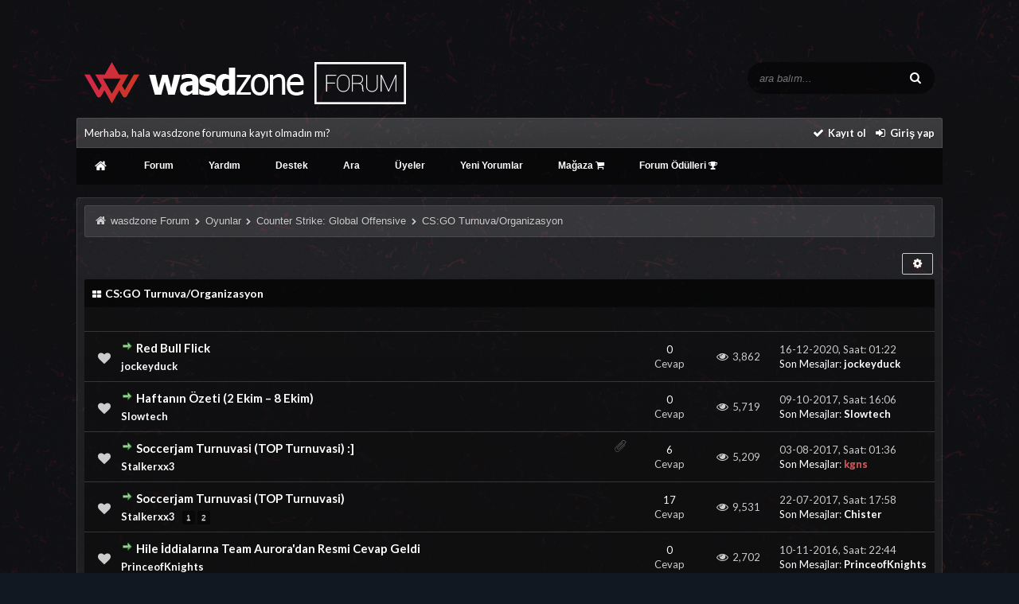

--- FILE ---
content_type: text/html; charset=UTF-8
request_url: https://forum.wasdzone.com/forumdisplay.php?fid=21
body_size: 9513
content:
<!DOCTYPE html PUBLIC "-//W3C//DTD XHTML 1.0 Transitional//EN" "http://www.w3.org/TR/xhtml1/DTD/xhtml1-transitional.dtd"><!-- start: forumdisplay -->
<html xml:lang="tr" lang="tr" xmlns="http://www.w3.org/1999/xhtml">
<head>
<title>wasdzone Forum - CS:GO Turnuva/Organizasyon </title>
<!-- start: headerinclude -->
<link href='https://fonts.googleapis.com/css?family=Lato:400,700' rel='stylesheet' type='text/css'>
<link href='https://fonts.googleapis.com/css?family=Open+Sans:300italic,400italic,600italic,700italic,800italic,400,300,600,700,800' rel='stylesheet' type='text/css'/>
<link rel="alternate" type="application/rss+xml" title="En Son Konular (RSS 2.0)" href="https://forum.wasdzone.com/syndication.php" />
<link rel="alternate" type="application/atom+xml" title="En Son Konular (Atom 1.0)" href="https://forum.wasdzone.com/syndication.php?type=atom1.0" />
<link href='//maxcdn.bootstrapcdn.com/font-awesome/4.1.0/css/font-awesome.min.css' rel='stylesheet' type='text/css' />

<!--load amimate.css from CDN-->
<link rel="stylesheet" href="https://cdnjs.cloudflare.com/ajax/libs/animate.css/3.4.0/animate.min.css"> 
<!--load WOW js from CDN-->
<script src="https://cdnjs.cloudflare.com/ajax/libs/wow/1.1.2/wow.min.js"></script>
<script> new WOW().init(); </script>

<meta name="viewport" content="width=device-width,initial-scale=1.0" />
<meta http-equiv="Content-Type" content="text/html; charset=UTF-8" />
<meta http-equiv="Content-Script-Type" content="text/javascript" />

<script type="text/javascript" src="https://forum.wasdzone.com/jscripts/jquery.js?ver=1813"></script>
<script type="text/javascript" src="jscripts/theme-effects.js"></script>
<script type="text/javascript" src="https://forum.wasdzone.com/jscripts/jquery.plugins.min.js?ver=1813"></script>
<script type="text/javascript" src="https://forum.wasdzone.com/jscripts/general.js?ver=1813"></script>
<script type="text/javascript" src="images/funky/bootstrap.min.js"></script>
<script src="images/funky/main.js" type="text/javascript"></script>

<link type="text/css" rel="stylesheet" href="https://forum.wasdzone.com/cache/themes/theme20/dropdowns.min.css?t=1767532513" />
<link type="text/css" rel="stylesheet" href="https://forum.wasdzone.com/cache/themes/theme20/css3.min.css?t=1767532513" />
<link type="text/css" rel="stylesheet" href="https://forum.wasdzone.com/cache/themes/theme20/mediaqueries.min.css?t=1767532513" />
<link type="text/css" rel="stylesheet" href="https://forum.wasdzone.com/cache/themes/theme20/nav.min.css?t=1767532513" />
<link type="text/css" rel="stylesheet" href="https://forum.wasdzone.com/cache/themes/theme20/extra.min.css?t=1767532513" />
<link type="text/css" rel="stylesheet" href="https://forum.wasdzone.com/cache/themes/theme20/global.min.css?t=1767532513" />
<link type="text/css" rel="stylesheet" href="https://forum.wasdzone.com/cache/themes/theme20/star_ratings.min.css?t=1767532513" />
<link type="text/css" rel="stylesheet" href="https://forum.wasdzone.com/cache/themes/theme20/thread_status.min.css?t=1767532513" />


<script type="text/javascript">
jQuery(document).ready(function() {
    var offset = 100;
    var duration = 250;
    jQuery(window).scroll(function() {
        if (jQuery(this).scrollTop() > offset) {
            jQuery(".topforum").fadeIn(duration);
        } else {
            jQuery(".topforum").fadeOut(duration);
        	}
    });
    
    jQuery('.topforum').click(function(event) {
        event.preventDefault();
        jQuery('html, body').animate({scrollTop: 0}, 600);
        	return false;
    	})
});
</script>
<script type="text/javascript">
<!--
	lang.unknown_error = "Bilinmeyen bir hata oluştu.";

	lang.select2_match = "Bir sonuç seçmek için mevcut seçim tuşuna basıp girin.";
	lang.select2_matches = "{1} sonuca kadar seçim yapmak için aşağı doğru gezinme tuşlarını kullanabilirsiniz.";
	lang.select2_nomatches = "Hiçbir sonuç bulunamadı";
	lang.select2_inputtooshort_single = "Lütfen bir veya daha fazla karakter giriniz";
	lang.select2_inputtooshort_plural = "Lütfen {1} veya daha fazla karakter giriniz";
	lang.select2_inputtoolong_single = "Lütfen bir karakteri silin ";
	lang.select2_inputtoolong_plural = "Lütfen {1} karakteri silin";
	lang.select2_selectiontoobig_single = "Sadece bir öğe seçebilirsiniz";
	lang.select2_selectiontoobig_plural = "Sadece {1} öğe seçebilirsiniz";
	lang.select2_loadmore = "Diğer sonuçlar yükleniyor…";
	lang.select2_searching = "Aranıyor…";

	var cookieDomain = ".forum.wasdzone.com";
	var cookiePath = "/";
	var cookiePrefix = "";
	var cookieSecureFlag = "0";
	var deleteevent_confirm = "Bu olayı silmek istediğinize eminmisiniz?";
	var removeattach_confirm = "Bu mesajdan seçilmiş olan eklentileri kaldırmak istediğinize eminmisiniz?";
	var loading_text = 'Yükleniyor. <br />Lütfen Bekleyin..';
	var saving_changes = 'Değişiklikler Kayıt Ediliyor..';
	var use_xmlhttprequest = "1";
	var my_post_key = "b5fce551c191e18a47c3694d3e1cc653";
	var rootpath = "https://forum.wasdzone.com";
	var imagepath = "https://forum.wasdzone.com/images/funky";
  	var yes_confirm = "Evet";
	var no_confirm = "Hayır";
	var MyBBEditor = null;
	var spinner_image = "https://forum.wasdzone.com/images/funky/spinner.gif";
	var spinner = "<img src='" + spinner_image +"' alt='' />";
	var modal_zindex = 9999;
// -->
</script>
<!-- end: headerinclude -->
<!-- start: forumdisplay_rssdiscovery -->
<link rel="alternate" type="application/rss+xml" title="CS:GO Turnuva/Organizasyon içindeki En Son Konular (RSS 2.0)" href="https://forum.wasdzone.com/syndication.php?fid=21" />
<link rel="alternate" type="application/atom+xml" title="CS:GO Turnuva/Organizasyon içindeki En Son Konular (Atom 1.0)" href="https://forum.wasdzone.com/syndication.php?type=atom1.0&amp;fid=21" />
<!-- end: forumdisplay_rssdiscovery -->
<script type="text/javascript">
<!--
	lang.no_new_posts = "Forum Yeni Mesaj İçermiyor";
	lang.click_mark_read = "Bu forumu okundu olarak işaretlemek için tıklayın";
	lang.inline_edit_description = "(Tıklayın ve düzenlemek için basılı tutun)";
	lang.post_fetch_error = "Mesajlar getirilirken bir hata oluştu.";
// -->
</script>
<!-- jeditable (jquery) -->
<script src="https://forum.wasdzone.com/jscripts/jeditable/jeditable.min.js"></script>
<script type="text/javascript" src="https://forum.wasdzone.com/jscripts/inline_edit.js?ver=1800"></script>
<link rel="canonical" href="https://forum.wasdzone.com/forumdisplay.php?fid=21" />
</head>
<body id="forums">
<!-- start: header -->
<div class="wow fadeInRight box topforum"><i class="fa fa-angle-double-up fa-1x"></i></div>

<div id="mainwidth"> <br />


<div class="logo1">
<div id="logoside">
<div class="erb-image-wrapper logo">
<a href="https://forum.wasdzone.com/index.php"><img class="mylogo" src="https://forum.wasdzone.com/grafik/wzresponsive/wasdzonelogo2020.png" alt="wasdzone Forum" /></a>	
	</div>
	</div>	
	<div id="mobilogo">
	<div class="erb-image-wrapper logo">
	<a href="https://forum.wasdzone.com/index.php"><img src="https://forum.wasdzone.com/grafik/wzresponsive/mobillogo2020.png" alt="wasdzone Forum" /></a>
	</div>
			</div>

<div id="searchside">	

<div class="float_right"> <!-- start: header_quicksearch -->
	  
	<div class="hide htc hs quicksearch">
		<form method="post" action="https://forum.wasdzone.com/search.php">
			<input type="hidden" name="action" value="do_search" />
        		<input type="hidden" name="postthread" value="1" />
        		  <input type="hidden" name="forums" value="all" />
        		  <input type="hidden" name="showresults" value="threads" />
        		  <input class="searchbox" type="text" name="keywords" placeholder="ara balım..." />
        		  <input class="searchbutton" type="submit" value="&#xf002" title="Search" />
				  <div class="float_right" style="margin-top: 0px; margin-right: 6px;">                 
			     </div>
		        </form>			
	 	        </div>
<!-- end: header_quicksearch --> </div> 


</div>
</div>
<!-- start: header_welcomeblock_guest -->
<table class="trowm" width="100%" cellspacing="0" cellpadding="5" border="0" align="center">
<tr>
	<td>

<span class="hide htc float_left wow fadeInUp box"> Merhaba, hala wasdzone forumuna kayıt olmadın mı? </span> 
		
<span class="float_right">
<a href="https://forum.wasdzone.com/member.php?action=register" class="register">
	<i style="font-size: 14px;" class="fa fa-check fa-fw"></i><strong> Kayıt ol</strong></a> &nbsp;
	
	<a href="https://forum.wasdzone.com/member.php?action=login" onclick="$('#quick_login').modal({ fadeDuration: 250, keepelement: true, zIndex: (typeof modal_zindex !== 'undefined' ? modal_zindex : 9999) }); return false;" class="login"><i style="font-size: 14px;" class="fa fa-sign-in fa-fw"></i><strong> Giriş yap </strong></a> 	
</span>
	
   </td>

</tr>
</table>

<div class="trowmo wow fadeInDown box modal" id="quick_login" style="display: none;">
					<form method="post" action="https://forum.wasdzone.com/member.php">
						<input name="my_post_key" type="hidden" value="b5fce551c191e18a47c3694d3e1cc653" />
						<input name="action" type="hidden" value="do_login" />
						<input name="url" type="hidden" value="" />
						<input name="quick_login" type="hidden" value="1" />
						<table autocomplete="off" width="100%" cellspacing="0" cellpadding="5" border="0" class="tborder">
							<tr>
								<td style="padding: 9px  12px;" class="theadm" colspan="2"><strong>Oturum Aç</strong></td>
							</tr>
							<tr class="trowmo">
								<td style="padding: 20px 90px;" class="remember_me">

									<strong>Kullanıcı Adı:</strong><br /> 
									
									<p class="field"><input style="margin-left: -3px; padding: 9px  12px;" width="100%" placeholder="Kullanıcı adı" name="quick_username" id="quick_login_username" type="text" value="" class="textbox initial_focus" /> <i style="color: #fff; margin-left: -20px;" class="fa fa-user"></i></p>
									
									<br />
									<strong>Şifre: </strong><br /> 
									
									<p class="field"><input style="margin-left: -2px; padding: 9px  12px;" width="100%" placeholder="Şifre" name="quick_password" id="quick_login_password" type="password" value="" autocomplete="off" class="textbox" /><i style="color: #fff; margin-left: -20px;" class="fa fa-lock"></i></p>
									
									<br /> 
									<div align="center">
									<input name="quick_remember" id="quick_login_remember" type="checkbox" value="yes" class="checkbox" checked="checked" />
									<label for="quick_login_remember">Beni Hatırla</label>
									<br /> <br /> 
									<a href="https://forum.wasdzone.com/member.php?action=lostpw" class="button5 lost_password">Şifremi Unuttum?</a>
                                    </div>
								</td>
							</tr>
							<tr>
								<td class="trowmo" colspan="2">
								<div align="center"><strong><input style="font-weight: bold; padding: 6px  12px;" name="submit" type="submit" class="button" value="Oturum Aç" /></strong></div>
								</td>
							</tr>
						</table>
					</form>
				</div>
				<script type="text/javascript">
					$("#quick_login input[name='url']").val($(location).attr('href'));
				</script>


<style>
quick_login_username,
quick_login_password {
	background: #fff;
	color: #fff;
	font-family: 'Lato',sans-serif,Helvetica,Arial,sans-serif;
    font-size: 12px;
	border: none
}		
	
	
.trowmo {
	background: #fff;
    -webkit-box-shadow: inset rgba(255,255,255,0.1) 0px 0px 0px 1px;
    -moz-box-shadow: inset rgba(255,255,255,0.1) 0px 0px 0px 1px;
    -khtml-box-shadow: inset rgba(255,255,255,0.1) 0px 0px 0px 1px;
    box-shadow: inset rgba(255,255,255,0.1) 0px 0px 0px 1px;
    text-shadow: #fff 0px 1px 1px;
	color: #000;
	font-family: 'Lato',sans-serif,Helvetica,Arial,sans-serif;
    font-size: 12px;
}	
	
.trowm {
	background-color: rgba(255,255,255,0.16);
    background-image: linear-gradient(to bottom, rgba(255,255,255,0.03) 0%, rgba(255,255,255,0) 100%);
    -webkit-box-shadow: inset rgba(255,255,255,0.1) 0px 0px 0px 1px;
    -moz-box-shadow: inset rgba(255,255,255,0.1) 0px 0px 0px 1px;
    -khtml-box-shadow: inset rgba(255,255,255,0.1) 0px 0px 0px 1px;
    box-shadow: inset rgba(255,255,255,0.1) 0px 0px 0px 1px;
    text-shadow: rgba(0,0,0,0.3) 0px 1px 1px;
	

    color: #fff;
    padding: 5px;
    border-color: rgba(255,255,255,0.1);
    -webkit-text-size-adjust: 100%;
    -moz-text-size-adjust: 100%;
    -ms-text-size-adjust: 100%;
    text-size-adjust: 100%;
    font-family: 'Lato',sans-serif,Helvetica,Arial,sans-serif;
    font-size: 13px;
    width: 100%;
    -moz-border-top-left-radius: 2px;
    -webkit-border-top-left-radius: 2px;
    border-top-left-radius: 2px;	
    -moz-border-top-right-radius: 2px;
    -webkit-border-top-right-radius: 2px;
    border-top-right-radius: 2px;

}
	
.trowm a:link,
.trowm a:visited,
.trowm a:hover,
.trowm  a:active {
	 color: #fff;
	 text-shadow: 0px 1px 2px rgba(0, 0, 0, 0.3);
    -webkit-text-size-adjust: 100%;
    -moz-text-size-adjust: 100%;
    -ms-text-size-adjust: 100%;
    text-size-adjust: 100%;
    font-family: 'Lato',sans-serif,Helvetica,Arial,sans-serif;
    font-size: 13px;
}

.us { 
    overflow:hidden;
	margin: auto auto;
}
	
.guest2 { 
    overflow:hidden;
}

.guest2 div {
   padding: 1px;
}
#guestone {
  float:left; 
  margin-right:0px;
  width: 75%;
}
#guesttwo { 
  overflow:hidden;
  margin:0px;

}

@media screen and (max-width: 990px) {
   #guestone { 
    float: none;
    margin-right:0;
    width:auto;
    border:0;
  }
}
	
@media screen and (max-width: 990px) {
   #guesttwo { 
    float: none;
    margin-right:0;
    width:auto;
    border:0;
  }
}
</style>
<!-- end: header_welcomeblock_guest -->
<div id='cssmenu'>
<ul>
<li><a href='https://www.wasdzone.com'><span> <i style="vertical-align: middle; font-size: 16px;" class="fa fa-home fa-fw"></i><span> </span></span></a></li>
<li><a href='index.php'><span> Forum</span></a></li>
<li><a href="misc.php?action=help"><span> Yardım</span></a></li>
<li><a href="https://forum.wasdzone.com/destek.html"><span> Destek</span></a></li>
<li><a href='search.php'><span> Ara</span></a></li>
<li><a href='memberlist.php'><span> Üyeler</span></a></li>
<li><a href="search.php?action=getnew"><span> Yeni Yorumlar</i></span></a></li>
<li><a href="https://magaza.wasdzone.com"><span> Mağaza <i class="fa fa-shopping-cart" aria-hidden="true"></i></span></a></li>
	<li><a href="https://forum.wasdzone.com/newpoints.php?action=shop"><span>Forum Ödülleri  <i class="fa fa-trophy"></i></i></span></a></li>
</ul>
</div><br />


<div class="container">
<div id="content"> 
<div class="wrapper">
<!-- start: nav -->
<div class="navigation">
<i style="font-size: 14px;" class="fa fa-home fa-fw"></i><span class="hide"> <!-- start: nav_bit -->
<a href="https://forum.wasdzone.com/index.php">wasdzone Forum</a><!-- start: nav_sep -->
<i style="font-size: 9px;" class="fa fa-chevron-right fa-fw"></i>
<!-- end: nav_sep -->
<!-- end: nav_bit --><!-- start: nav_bit -->
<a href="forumdisplay.php?fid=13">Oyunlar</a><!-- start: nav_sep -->
<i style="font-size: 9px;" class="fa fa-chevron-right fa-fw"></i>
<!-- end: nav_sep -->
<!-- end: nav_bit --><!-- start: nav_bit -->
<a href="forumdisplay.php?fid=14">Counter Strike: Global Offensive</a>
<!-- end: nav_bit --><!-- start: nav_sep_active -->
<i style="font-size: 9px;" class="fa fa-chevron-right fa-fw"></i>
<!-- end: nav_sep_active --></span><!-- start: nav_bit_active -->
<span class="active">CS:GO Turnuva/Organizasyon</span>
<!-- end: nav_bit_active -->
</div>
<br />
<!-- end: nav -->











<style>

.logo1 { 
overflow:hidden;

}

.logo1 div {
padding: 5px;

}
#logoside {
float:left; 
margin-right:5px;
}
#searchside { 
overflow:hidden;
margin:0px;
	
}

	
@media screen and (max-width: 990px) {
#logoside { 
float: none;
margin-right:0;
width: 50%;
border:0;
}
}
	@media screen and (max-width: 990px) {
#logoside { 
display: none;
}
	}
		@media screen and (min-width: 990px) {
#mobilogo { 
float:left;
margin-right:5px;	
 visibility: hidden;
		position: relative;
    margin: auto;
}
		}
		@media screen and (max-width: 990px) {
#mobilogo { 
float:left;
margin-right:5px;	
 visibility: visible;
	position: relative;
    margin: auto;
}
	

}

@media screen and (min-width: 990px) {
#searchside { 
float: none;
margin-right:0;
width:auto;
border:0;
}
}

</style>
<!-- end: header -->



<!-- start: forumdisplay_threadlist -->
<div class="float_left"></div>
<div class="float_right">
	
<span class="dropdown">
	<a class="button" data-toggle="dropdown" href="#"> <i style="font-size: 13px;" class="fa fa-cog fa-fw"></i></a>
<ul class="dropdown-menu bullet pull-right" role="menu" aria-labelledby="dLabel">	  
	
<li role="presentation"><a href="misc.php?action=markread&amp;fid=21"><i style="font-size: 12px;" class="fa fa-check fa-fw"></i> Tüm Forumları okundu olarak işaretle </a></li>
	
<li role="presentation"><a href="usercp2.php?action=addsubscription&amp;type=forum&amp;fid=21&amp;my_post_key=b5fce551c191e18a47c3694d3e1cc653"> <i style="font-size: 12px;" class="fa fa-bookmark-o fa-fw"></i> Foruma Abone ol </a></li>
 </ul>
	</a>		
</span>	



</div>

<table border="0" colspan="7" cellspacing="0" cellpadding="5" class="tborder2 clear">
	<tr>
		<td class="thead" colspan="7">
	
			<div class="float_left">
				<i style="font-size: 12px;" class="fa fa-th-large fa-fw"></i>  <span class="largetext">CS:GO Turnuva/Organizasyon</span>
	        </div>
			
		</td>
	</tr>
<tr>
		<td class="tcat" colspan="7">

<div class="smalltext float_right">
 &nbsp; 
</div>
			
	</td>
	</tr>
	
	
	<!-- start: forumdisplay_thread -->
<tr class="inline_row">
	<td align="center" class="trow1 forumdisplay_regular" width="1%"><span class="thread_status newhotfolder" title="Yeni mesaj var.Sıcak konu.">&nbsp;</span></td>
	<td class="trow1 forumdisplay_regular tpreview" rel="3747">
		
		<div>
			<span><span class="hide navh"> <!-- start: forumdisplay_thread_gotounread -->
<a href="showthread.php?tid=3747&amp;action=newpost"><img src="https://forum.wasdzone.com/images/funky/jump.png" alt="İlk okunmamış mesaja git" title="İlk okunmamış mesaja git" /></a> 
<!-- end: forumdisplay_thread_gotounread --></span><span class=" subject_new" id="tid_3747"><a style="font-size: 15px;" href="showthread.php?tid=3747">Red Bull Flick</a></span></span>
			<div style="padding-top: 3px;" class="author smalltext"><span class="hide navh"></span> <a href="https://forum.wasdzone.com/member.php?action=profile&amp;uid=4756"><span style="color: #fff;"><strong>jockeyduck</strong></span></a>
<span class="fdleft"> &nbsp; - <a href="https://forum.wasdzone.com/misc.php?action=whoposted&tid=3747" onclick="MyBB.whoPosted(3747); return false;">0 </a>  Replies<br /></span>				
				
				 &nbsp; </div>
		</div>
	</td>
	
<td align="right" width="8%" class="hide navh trow1 forumdisplay_regular" style="white-space: nowrap; text-align: center;">
<a href="javascript:MyBB.whoPosted(3747);">0 </a>  <br /> Cevap
</td>

<td align="center" width="8%" class="hide navh trow1 forumdisplay_regular" style="white-space: nowrap; text-align: center;">
<i title="Views" style="font-size: 15px;" class="fa fa-eye fa-fw"></i>  3,862 </td>
	
<td width="12%" class="hide navh trow1 forumdisplay_regular" style="white-space: nowrap; text-align: left;">
<span class="lastpost smalltext">16-12-2020, Saat: 01:22<br /> <a href="showthread.php?tid=3747&amp;action=lastpost">Son Mesajlar</a>: <a href="https://forum.wasdzone.com/member.php?action=profile&amp;uid=4756"><span style="color: #fff;"><strong>jockeyduck</strong></span></a></span>
</td>

</tr>
<!-- end: forumdisplay_thread --><!-- start: forumdisplay_thread -->
<tr class="inline_row">
	<td align="center" class="trow2 forumdisplay_regular" width="1%"><span class="thread_status newhotfolder" title="Yeni mesaj var.Sıcak konu.">&nbsp;</span></td>
	<td class="trow2 forumdisplay_regular tpreview" rel="2013">
		
		<div>
			<span><span class="hide navh"> <!-- start: forumdisplay_thread_gotounread -->
<a href="showthread.php?tid=2013&amp;action=newpost"><img src="https://forum.wasdzone.com/images/funky/jump.png" alt="İlk okunmamış mesaja git" title="İlk okunmamış mesaja git" /></a> 
<!-- end: forumdisplay_thread_gotounread --></span><span class=" subject_new" id="tid_2013"><a style="font-size: 15px;" href="showthread.php?tid=2013">Haftanın Özeti (2 Ekim – 8 Ekim)</a></span></span>
			<div style="padding-top: 3px;" class="author smalltext"><span class="hide navh"></span> <a href="https://forum.wasdzone.com/member.php?action=profile&amp;uid=79"><span style="color: #fff;"><strong>Slowtech</strong></span></a>
<span class="fdleft"> &nbsp; - <a href="https://forum.wasdzone.com/misc.php?action=whoposted&tid=2013" onclick="MyBB.whoPosted(2013); return false;">0 </a>  Replies<br /></span>				
				
				 &nbsp; </div>
		</div>
	</td>
	
<td align="right" width="8%" class="hide navh trow2 forumdisplay_regular" style="white-space: nowrap; text-align: center;">
<a href="javascript:MyBB.whoPosted(2013);">0 </a>  <br /> Cevap
</td>

<td align="center" width="8%" class="hide navh trow2 forumdisplay_regular" style="white-space: nowrap; text-align: center;">
<i title="Views" style="font-size: 15px;" class="fa fa-eye fa-fw"></i>  5,719 </td>
	
<td width="12%" class="hide navh trow2 forumdisplay_regular" style="white-space: nowrap; text-align: left;">
<span class="lastpost smalltext">09-10-2017, Saat: 16:06<br /> <a href="showthread.php?tid=2013&amp;action=lastpost">Son Mesajlar</a>: <a href="https://forum.wasdzone.com/member.php?action=profile&amp;uid=79"><span style="color: #fff;"><strong>Slowtech</strong></span></a></span>
</td>

</tr>
<!-- end: forumdisplay_thread --><!-- start: forumdisplay_thread -->
<tr class="inline_row">
	<td align="center" class="trow1 forumdisplay_regular" width="1%"><span class="thread_status newhotfolder" title="Yeni mesaj var.Sıcak konu.">&nbsp;</span></td>
	<td class="trow1 forumdisplay_regular tpreview" rel="1711">
		<!-- start: forumdisplay_thread_attachment_count -->
<div class="float_right"><img src="https://forum.wasdzone.com/images/funky/paperclip.png" alt="" title="Bu konu 1 eklenti içeriyor." /></div>
<!-- end: forumdisplay_thread_attachment_count -->
		<div>
			<span><span class="hide navh"> <!-- start: forumdisplay_thread_gotounread -->
<a href="showthread.php?tid=1711&amp;action=newpost"><img src="https://forum.wasdzone.com/images/funky/jump.png" alt="İlk okunmamış mesaja git" title="İlk okunmamış mesaja git" /></a> 
<!-- end: forumdisplay_thread_gotounread --></span><span class=" subject_new" id="tid_1711"><a style="font-size: 15px;" href="showthread.php?tid=1711">Soccerjam Turnuvasi (TOP Turnuvasi) :]</a></span></span>
			<div style="padding-top: 3px;" class="author smalltext"><span class="hide navh"></span> <a href="https://forum.wasdzone.com/member.php?action=profile&amp;uid=718"><span style="color: #fff;"><strong>Stalkerxx3</strong></span></a>
<span class="fdleft"> &nbsp; - <a href="https://forum.wasdzone.com/misc.php?action=whoposted&tid=1711" onclick="MyBB.whoPosted(1711); return false;">6 </a>  Replies<br /></span>				
				
				 &nbsp; </div>
		</div>
	</td>
	
<td align="right" width="8%" class="hide navh trow1 forumdisplay_regular" style="white-space: nowrap; text-align: center;">
<a href="javascript:MyBB.whoPosted(1711);">6 </a>  <br /> Cevap
</td>

<td align="center" width="8%" class="hide navh trow1 forumdisplay_regular" style="white-space: nowrap; text-align: center;">
<i title="Views" style="font-size: 15px;" class="fa fa-eye fa-fw"></i>  5,209 </td>
	
<td width="12%" class="hide navh trow1 forumdisplay_regular" style="white-space: nowrap; text-align: left;">
<span class="lastpost smalltext">03-08-2017, Saat: 01:36<br /> <a href="showthread.php?tid=1711&amp;action=lastpost">Son Mesajlar</a>: <a href="https://forum.wasdzone.com/member.php?action=profile&amp;uid=657"><span style="text-shadow: 0px 0px 0px ; color: #c25454;"><strong>kgns</strong></span></a></span>
</td>

</tr>
<!-- end: forumdisplay_thread --><!-- start: forumdisplay_thread -->
<tr class="inline_row">
	<td align="center" class="trow2 forumdisplay_regular" width="1%"><span class="thread_status newhotfolder" title="Yeni mesaj var.Sıcak konu.">&nbsp;</span></td>
	<td class="trow2 forumdisplay_regular tpreview" rel="1702">
		
		<div>
			<span><span class="hide navh"> <!-- start: forumdisplay_thread_gotounread -->
<a href="showthread.php?tid=1702&amp;action=newpost"><img src="https://forum.wasdzone.com/images/funky/jump.png" alt="İlk okunmamış mesaja git" title="İlk okunmamış mesaja git" /></a> 
<!-- end: forumdisplay_thread_gotounread --></span><span class=" subject_new" id="tid_1702"><a style="font-size: 15px;" href="showthread.php?tid=1702">Soccerjam Turnuvasi (TOP Turnuvasi)</a></span></span>
			<div style="padding-top: 3px;" class="author smalltext"><span class="hide navh"></span> <a href="https://forum.wasdzone.com/member.php?action=profile&amp;uid=718"><span style="color: #fff;"><strong>Stalkerxx3</strong></span></a>
<span class="fdleft"> &nbsp; - <a href="https://forum.wasdzone.com/misc.php?action=whoposted&tid=1702" onclick="MyBB.whoPosted(1702); return false;">17 </a>  Replies<br /></span>				
				
				 &nbsp; <!-- start: forumdisplay_thread_multipage -->
<span class="pagination2 smalltext"><!-- start: forumdisplay_thread_multipage_page -->
<a href="showthread.php?tid=1702">1</a> 
<!-- end: forumdisplay_thread_multipage_page --><!-- start: forumdisplay_thread_multipage_page -->
<a href="showthread.php?tid=1702&amp;page=2">2</a> 
<!-- end: forumdisplay_thread_multipage_page --></span>
<!-- end: forumdisplay_thread_multipage --></div>
		</div>
	</td>
	
<td align="right" width="8%" class="hide navh trow2 forumdisplay_regular" style="white-space: nowrap; text-align: center;">
<a href="javascript:MyBB.whoPosted(1702);">17 </a>  <br /> Cevap
</td>

<td align="center" width="8%" class="hide navh trow2 forumdisplay_regular" style="white-space: nowrap; text-align: center;">
<i title="Views" style="font-size: 15px;" class="fa fa-eye fa-fw"></i>  9,531 </td>
	
<td width="12%" class="hide navh trow2 forumdisplay_regular" style="white-space: nowrap; text-align: left;">
<span class="lastpost smalltext">22-07-2017, Saat: 17:58<br /> <a href="showthread.php?tid=1702&amp;action=lastpost">Son Mesajlar</a>: <a href="https://forum.wasdzone.com/member.php?action=profile&amp;uid=160"><span style="color: #fff;"><strong>Chister</strong></span></a></span>
</td>

</tr>
<!-- end: forumdisplay_thread --><!-- start: forumdisplay_thread -->
<tr class="inline_row">
	<td align="center" class="trow1 forumdisplay_regular" width="1%"><span class="thread_status newhotfolder" title="Yeni mesaj var.Sıcak konu.">&nbsp;</span></td>
	<td class="trow1 forumdisplay_regular tpreview" rel="354">
		
		<div>
			<span><span class="hide navh"> <!-- start: forumdisplay_thread_gotounread -->
<a href="showthread.php?tid=354&amp;action=newpost"><img src="https://forum.wasdzone.com/images/funky/jump.png" alt="İlk okunmamış mesaja git" title="İlk okunmamış mesaja git" /></a> 
<!-- end: forumdisplay_thread_gotounread --></span><span class=" subject_new" id="tid_354"><a style="font-size: 15px;" href="showthread.php?tid=354">Hile İddialarına Team Aurora'dan Resmi Cevap Geldi</a></span></span>
			<div style="padding-top: 3px;" class="author smalltext"><span class="hide navh"></span> <a href="https://forum.wasdzone.com/member.php?action=profile&amp;uid=174"><span style="color: #fff;"><strong>PrinceofKnights</strong></span></a>
<span class="fdleft"> &nbsp; - <a href="https://forum.wasdzone.com/misc.php?action=whoposted&tid=354" onclick="MyBB.whoPosted(354); return false;">0 </a>  Replies<br /></span>				
				
				 &nbsp; </div>
		</div>
	</td>
	
<td align="right" width="8%" class="hide navh trow1 forumdisplay_regular" style="white-space: nowrap; text-align: center;">
<a href="javascript:MyBB.whoPosted(354);">0 </a>  <br /> Cevap
</td>

<td align="center" width="8%" class="hide navh trow1 forumdisplay_regular" style="white-space: nowrap; text-align: center;">
<i title="Views" style="font-size: 15px;" class="fa fa-eye fa-fw"></i>  2,702 </td>
	
<td width="12%" class="hide navh trow1 forumdisplay_regular" style="white-space: nowrap; text-align: left;">
<span class="lastpost smalltext">10-11-2016, Saat: 22:44<br /> <a href="showthread.php?tid=354&amp;action=lastpost">Son Mesajlar</a>: <a href="https://forum.wasdzone.com/member.php?action=profile&amp;uid=174"><span style="color: #fff;"><strong>PrinceofKnights</strong></span></a></span>
</td>

</tr>
<!-- end: forumdisplay_thread --><!-- start: forumdisplay_thread -->
<tr class="inline_row">
	<td align="center" class="trow2 forumdisplay_regular" width="1%"><span class="thread_status newhotfolder" title="Yeni mesaj var.Sıcak konu.">&nbsp;</span></td>
	<td class="trow2 forumdisplay_regular tpreview" rel="321">
		
		<div>
			<span><span class="hide navh"> <!-- start: forumdisplay_thread_gotounread -->
<a href="showthread.php?tid=321&amp;action=newpost"><img src="https://forum.wasdzone.com/images/funky/jump.png" alt="İlk okunmamış mesaja git" title="İlk okunmamış mesaja git" /></a> 
<!-- end: forumdisplay_thread_gotounread --></span><span class=" subject_new" id="tid_321"><a style="font-size: 15px;" href="showthread.php?tid=321">Team Aurora İçin Hile İddaları</a></span></span>
			<div style="padding-top: 3px;" class="author smalltext"><span class="hide navh"></span> <a href="https://forum.wasdzone.com/member.php?action=profile&amp;uid=9"><span style="color: #fff;"><strong>DeatChester</strong></span></a>
<span class="fdleft"> &nbsp; - <a href="https://forum.wasdzone.com/misc.php?action=whoposted&tid=321" onclick="MyBB.whoPosted(321); return false;">8 </a>  Replies<br /></span>				
				
				 &nbsp; </div>
		</div>
	</td>
	
<td align="right" width="8%" class="hide navh trow2 forumdisplay_regular" style="white-space: nowrap; text-align: center;">
<a href="javascript:MyBB.whoPosted(321);">8 </a>  <br /> Cevap
</td>

<td align="center" width="8%" class="hide navh trow2 forumdisplay_regular" style="white-space: nowrap; text-align: center;">
<i title="Views" style="font-size: 15px;" class="fa fa-eye fa-fw"></i>  16,211 </td>
	
<td width="12%" class="hide navh trow2 forumdisplay_regular" style="white-space: nowrap; text-align: left;">
<span class="lastpost smalltext">08-11-2016, Saat: 17:54<br /> <a href="showthread.php?tid=321&amp;action=lastpost">Son Mesajlar</a>: <a href="https://forum.wasdzone.com/member.php?action=profile&amp;uid=174"><span style="color: #fff;"><strong>PrinceofKnights</strong></span></a></span>
</td>

</tr>
<!-- end: forumdisplay_thread --><!-- start: forumdisplay_thread -->
<tr class="inline_row">
	<td align="center" class="trow1 forumdisplay_regular" width="1%"><span class="thread_status newhotfolder" title="Yeni mesaj var.Sıcak konu.">&nbsp;</span></td>
	<td class="trow1 forumdisplay_regular tpreview" rel="299">
		
		<div>
			<span><span class="hide navh"> <!-- start: forumdisplay_thread_gotounread -->
<a href="showthread.php?tid=299&amp;action=newpost"><img src="https://forum.wasdzone.com/images/funky/jump.png" alt="İlk okunmamış mesaja git" title="İlk okunmamış mesaja git" /></a> 
<!-- end: forumdisplay_thread_gotounread --></span><span class=" subject_new" id="tid_299"><a style="font-size: 15px;" href="showthread.php?tid=299">Space Soldiers - HellRaisers Maçı [PGL Minör]</a></span></span>
			<div style="padding-top: 3px;" class="author smalltext"><span class="hide navh"></span> <a href="https://forum.wasdzone.com/member.php?action=profile&amp;uid=174"><span style="color: #fff;"><strong>PrinceofKnights</strong></span></a>
<span class="fdleft"> &nbsp; - <a href="https://forum.wasdzone.com/misc.php?action=whoposted&tid=299" onclick="MyBB.whoPosted(299); return false;">0 </a>  Replies<br /></span>				
				
				 &nbsp; </div>
		</div>
	</td>
	
<td align="right" width="8%" class="hide navh trow1 forumdisplay_regular" style="white-space: nowrap; text-align: center;">
<a href="javascript:MyBB.whoPosted(299);">0 </a>  <br /> Cevap
</td>

<td align="center" width="8%" class="hide navh trow1 forumdisplay_regular" style="white-space: nowrap; text-align: center;">
<i title="Views" style="font-size: 15px;" class="fa fa-eye fa-fw"></i>  4,579 </td>
	
<td width="12%" class="hide navh trow1 forumdisplay_regular" style="white-space: nowrap; text-align: left;">
<span class="lastpost smalltext">06-11-2016, Saat: 04:00<br /> <a href="showthread.php?tid=299&amp;action=lastpost">Son Mesajlar</a>: <a href="https://forum.wasdzone.com/member.php?action=profile&amp;uid=174"><span style="color: #fff;"><strong>PrinceofKnights</strong></span></a></span>
</td>

</tr>
<!-- end: forumdisplay_thread -->
	<tr>
		<td class="tfoot" align="right" colspan="7">
			
		</td>
	</tr>
</table>



<div class="float_left">
	
</div>
<div class="float_right" style="margin-top: 4px;">
	
</div>
<br class="clear" />
<br />
<div class="float_left">
	<br class="clear" />
</div>
<div class="float_right" style="text-align: right;">
	
	<!-- start: forumjump_advanced -->
<form action="forumdisplay.php" method="get">
<select name="fid" class="forumjump">
<option value="-1" ></option>
<option value="-1">--------------------</option>
<option value="-4">Özel Mesajlar</option>
<option value="-3">Kullanıcı Kontrol Paneli</option>
<option value="-5">Kimler Çevrimiçi</option>
<option value="-2">Arama</option>
<option value="-1">Forum Ana Sayfası</option>
<!-- start: forumjump_bit -->
<option value="3" > wasdzone eSpor ve Oyuncu Topluluğu</option>
<!-- end: forumjump_bit --><!-- start: forumjump_bit -->
<option value="4" >-- wasdzone Hakkında ve Duyurular</option>
<!-- end: forumjump_bit --><!-- start: forumjump_bit -->
<option value="10" >-- wasdzone Etkinlikler</option>
<!-- end: forumjump_bit --><!-- start: forumjump_bit -->
<option value="6" >-- wasdzone Tanışma Alanı</option>
<!-- end: forumjump_bit --><!-- start: forumjump_bit -->
<option value="68" >-- wasdzone Premium</option>
<!-- end: forumjump_bit --><!-- start: forumjump_bit -->
<option value="7" > wasdzone Oyun Sunucuları</option>
<!-- end: forumjump_bit --><!-- start: forumjump_bit -->
<option value="8" >-- wasdzone Jailbreak</option>
<!-- end: forumjump_bit --><!-- start: forumjump_bit -->
<option value="60" >-- wasdzone AWP</option>
<!-- end: forumjump_bit --><!-- start: forumjump_bit -->
<option value="63" >-- wasdzone Mini/Multi Games</option>
<!-- end: forumjump_bit --><!-- start: forumjump_bit -->
<option value="13" > Oyunlar</option>
<!-- end: forumjump_bit --><!-- start: forumjump_bit -->
<option value="14" >-- Counter Strike: Global Offensive</option>
<!-- end: forumjump_bit --><!-- start: forumjump_bit -->
<option value="19" >---- CS:GO Plugin/Eklenti</option>
<!-- end: forumjump_bit --><!-- start: forumjump_bit -->
<option value="20" >---- CS:GO Video/Ekran Görüntüsü</option>
<!-- end: forumjump_bit --><!-- start: forumjump_bit -->
<option value="21" selected="selected">---- CS:GO Turnuva/Organizasyon</option>
<!-- end: forumjump_bit --><!-- start: forumjump_bit -->
<option value="22" >---- CS:GO Takım/Oyuncu Arama</option>
<!-- end: forumjump_bit --><!-- start: forumjump_bit -->
<option value="35" >---- CS:GO Oyun Modları</option>
<!-- end: forumjump_bit --><!-- start: forumjump_bit -->
<option value="23" >---- CS:GO Yardım</option>
<!-- end: forumjump_bit --><!-- start: forumjump_bit -->
<option value="72" >-- Valorant</option>
<!-- end: forumjump_bit --><!-- start: forumjump_bit -->
<option value="38" >-- Minecraft</option>
<!-- end: forumjump_bit --><!-- start: forumjump_bit -->
<option value="36" >-- GTA 5</option>
<!-- end: forumjump_bit --><!-- start: forumjump_bit -->
<option value="37" >---- GTA 5 Oyun Modları</option>
<!-- end: forumjump_bit --><!-- start: forumjump_bit -->
<option value="64" >-- Fortnite</option>
<!-- end: forumjump_bit --><!-- start: forumjump_bit -->
<option value="18" >-- Battlefield 1</option>
<!-- end: forumjump_bit --><!-- start: forumjump_bit -->
<option value="34" >-- Arma 3</option>
<!-- end: forumjump_bit --><!-- start: forumjump_bit -->
<option value="56" >-- PLAYERUNKNOWN'S BATTLEGROUNDS</option>
<!-- end: forumjump_bit --><!-- start: forumjump_bit -->
<option value="15" >-- Leauge of Legends</option>
<!-- end: forumjump_bit --><!-- start: forumjump_bit -->
<option value="24" >---- LOL Haberler/Güncellemeler</option>
<!-- end: forumjump_bit --><!-- start: forumjump_bit -->
<option value="25" >---- LOL Video/Ekran Görüntüsü</option>
<!-- end: forumjump_bit --><!-- start: forumjump_bit -->
<option value="26" >---- LOL Turnuva/Organizasyon</option>
<!-- end: forumjump_bit --><!-- start: forumjump_bit -->
<option value="27" >---- LOL Takım/Oyuncu Arama</option>
<!-- end: forumjump_bit --><!-- start: forumjump_bit -->
<option value="28" >---- LOL Yardım</option>
<!-- end: forumjump_bit --><!-- start: forumjump_bit -->
<option value="39" >-- Diğer Oyunlar</option>
<!-- end: forumjump_bit --><!-- start: forumjump_bit -->
<option value="40" >---- Garry's Mod</option>
<!-- end: forumjump_bit --><!-- start: forumjump_bit -->
<option value="41" >---- H1Z1</option>
<!-- end: forumjump_bit --><!-- start: forumjump_bit -->
<option value="42" >---- Town of Salem</option>
<!-- end: forumjump_bit --><!-- start: forumjump_bit -->
<option value="43" >---- Assassin's Creed Serisi</option>
<!-- end: forumjump_bit --><!-- start: forumjump_bit -->
<option value="44" >---- Call of Duty Serisi</option>
<!-- end: forumjump_bit --><!-- start: forumjump_bit -->
<option value="29" > Oyun Platformları</option>
<!-- end: forumjump_bit --><!-- start: forumjump_bit -->
<option value="30" >-- Steam</option>
<!-- end: forumjump_bit --><!-- start: forumjump_bit -->
<option value="31" >-- Bilgisayar Platformları</option>
<!-- end: forumjump_bit --><!-- start: forumjump_bit -->
<option value="52" >---- Bundle Siteler</option>
<!-- end: forumjump_bit --><!-- start: forumjump_bit -->
<option value="33" >-- Konsol</option>
<!-- end: forumjump_bit --><!-- start: forumjump_bit -->
<option value="50" >---- PlayStation</option>
<!-- end: forumjump_bit --><!-- start: forumjump_bit -->
<option value="51" >---- Nintendo</option>
<!-- end: forumjump_bit --><!-- start: forumjump_bit -->
<option value="32" >---- XBOX</option>
<!-- end: forumjump_bit --><!-- start: forumjump_bit -->
<option value="53" >-- Mobil Platform</option>
<!-- end: forumjump_bit --><!-- start: forumjump_bit -->
<option value="16" > Oyuncu Ofisi</option>
<!-- end: forumjump_bit --><!-- start: forumjump_bit -->
<option value="48" >-- Oyun Haberleri</option>
<!-- end: forumjump_bit --><!-- start: forumjump_bit -->
<option value="54" >---- Oyun Sistem Gereksinimleri</option>
<!-- end: forumjump_bit --><!-- start: forumjump_bit -->
<option value="55" >---- Oyun Türkçe Yamaları</option>
<!-- end: forumjump_bit --><!-- start: forumjump_bit -->
<option value="45" >-- Oyuncu Ekipmanları</option>
<!-- end: forumjump_bit --><!-- start: forumjump_bit -->
<option value="47" >-- Ses ve Video Araçları</option>
<!-- end: forumjump_bit --><!-- start: forumjump_bit -->
<option value="49" >-- Grafik ve Montaj</option>
<!-- end: forumjump_bit --><!-- start: forumjump_bit -->
<option value="46" >-- Yayın Dünyası</option>
<!-- end: forumjump_bit --><!-- start: forumjump_bit -->
<option value="57" > Konu Dışı</option>
<!-- end: forumjump_bit -->
</select>
<!-- start: gobutton -->
<input type="submit" class="button" value="Git" />
<!-- end: gobutton -->
</form>
<script type="text/javascript">
<!--
	$(".forumjump").change(function() {
		var option = $(".forumjump").get(0).selectedIndex.value;

		if(option < 0)
		{
			window.location=('forumdisplay.php?fid='+option)
			return
		}

		window.location=('forumdisplay.php?fid='+option)
	})
//-->
</script>
<!-- end: forumjump_advanced -->
</div>
<br class="clear" />

<!-- end: forumdisplay_threadlist -->
  <!-- start: forumdisplay_usersbrowsing -->
<br />
<table border="0" cellspacing="0" cellpadding="5" class="tborder">
<tr><td class="thead"><strong>Bu forumu gezen kullanıcı(lar): </strong></td></tr>
<tr><td class="trow1">
<span class="smalltext"> 1 Ziyaretçi</span>
</td></tr>
</table><br>
<!-- end: forumdisplay_usersbrowsing -->
<!-- start: footer -->
</div>
</div>
<br />
<div id="footer">
<div class="upper">
		<div class="wrapper">
	
<div class="section group">
	<div class="col span_1_of_3">	
	<strong><span class="textb largetext"> MENÜ </span></strong><br />
		<a name="altain"></a>
<div class="menu_simple">
<ul>
<li><a href="showteam.php"><i style="color: #ccc; font-size: 9px;" class="fa fa-angle-right fa-fw"></i>  Forum Yöneticileri</a></li>
<li><a href="#altain"><i style="color: #ccc; font-size: 9px;" class="fa fa-angle-right fa-fw"></i>  CS:GO Sunucuları</a></li>
<li><a href="https://discord.gg/b9R8NH3"><i style="color: #ccc; font-size: 9px;" class="fa fa-angle-right fa-fw"></i>  Discord Sunucusu</a></li>
<li><a href="https://forum.wasdzone.com/syndication.php"><i style="color: #ccc; font-size: 9px;" class="fa fa-angle-right fa-fw"></i>  RSS </a></li>
</ul>
</div>
		
	</div>
	<div class="col span_1_of_3">
	<strong><span class="textb largetext"> SOSYAL MEDYA </span></strong><br />
		
<div class="menu_simple">
<ul>
<li><a href="https://steamcommunity.com/groups/wasdzone"><i style="color: #ccc; font-size: 9px;" class="fa fa-angle-right fa-fw"></i>steam</a></li>
<li><a href="https://www.instagram.com/wasdzone"><i style="color: #ccc; font-size: 9px;" class="fa fa-angle-right fa-fw"></i>instagram</a></li>
<li><a href="https://www.youtube.com/wasdzone"><i style="color: #ccc; font-size: 9px;" class="fa fa-angle-right fa-fw"></i>youtube</a></li>
<li><a href="https://www.twitch.tv/wasdzonecom"><i style="color: #ccc; font-size: 9px;" class="fa fa-angle-right fa-fw"></i>twitch</a></li>
<li><a href="https://www.twitter.com/wasdzone"><i style="color: #ccc; font-size: 9px;" class="fa fa-angle-right fa-fw"></i>twitter</a></li>	
</ul>
</div>
	
	</div>
	<div class="col span_1_of_3">
<strong><span class="textb largetext">wasdzone</strong></span><br />
<p>
2012 yılında kurulan oyuncular için yardım amaçlı içeriklerin girildiği bi' oyuncu blogu. 2016 yılında ise CS:GO'nun Jailbreak modunda sunucusu açıldı. Ardından Oyuncu Forumu ve diğer CS:GO modlarında da sunucuları açıldı. Kısaca kendi hallerinde takılan, eğlenmeyi amaçlayan küçük bi' topluluk.
</p>
</div>		
	</div>

	<!-- The following piece of code allows MyBB to run scheduled tasks. DO NOT REMOVE --><!-- start: task_image -->
<img src="https://forum.wasdzone.com/task.php" width="1" height="1" alt="" />
<!-- end: task_image --><!-- End task image code -->
	
			
			</div>
</div>
			
			
			<div class="lower">
		<div class="wrapper">
			<div align="center">
				<span class="smalltext" id="copyright">
				<!-- MyBB is free software developed and maintained by a volunteer community.
					It would be much appreciated by the MyBB Group if you left the full copyright and "powered by" notice intact,
					to show your support for MyBB.  If you choose to remove or modify the copyright below,
					you may be refused support on the MyBB Community Forums.
                   
					This is free software, support us and we'll support you. -->
				
					wasdzone | her hakkı mahfuzdur ve mahfuz acı verir <a href="https://mybb.com" target="_blank" rel="noopener"> &copy; 2020 MyBB  </a>
					<br /> 
				<!-- End powered by -->
			</span>
			</div>
			
			
			
		</div>
	</div>		
			



		</div>
	</div>

































	
	
<style>

a.env:link,
a.env:visited,
a.env:hover,
a.env:active {
	color: #fff;
    -moz-border-radius: 3px;
    -webkit-border-radius: 3px;
    border-radius: 3px;
	display: inline-block;
	padding: 6px 8px;
	margin: 2px 2px 6px 2px;
	text-shadow: 0px 1px 1px #555151;
	background-color: #666262;
	font-family: 'Open Sans', Arial, sans-serif;
}		
	
a.goo:link,
a.goo:visited,
a.goo:hover,
a.goo:active {
color: #0a0a0a;
    -moz-border-radius: 3px;
    -webkit-border-radius: 3px;
    border-radius: 3px;
    display: inline-block;
    padding: 6px 8px;
    margin: 2px 2px 6px 2px;
    background-color: #d0d0d0;
	font-family: 'Open Sans', Arial, sans-serif; }
	
a.insta:link,
a.insta:visited,
a.insta:hover,
a.insta:active {
	color: #fff;
    -moz-border-radius: 3px;
    -webkit-border-radius: 3px;
    border-radius: 3px;
	display: inline-block;
	padding: 6px 8px;
	margin: 2px 2px 6px 2px;
	text-shadow: 0px 1px 1px #21436d;
	background-color: #264e80;
	font-family: 'Open Sans', Arial, sans-serif;
}

a.rss:link,
a.rss:visited,
a.rss:hover,
a.rss:active {
	color: #fff;
    -moz-border-radius: 3px;
    -webkit-border-radius: 3px;
    border-radius: 3px;
	display: inline-block;
	padding: 6px 8px;
	margin: 2px 2px 6px 2px;
	text-shadow: 0px 1px 1px #ff6600;
	background-color: #ff6600;
	font-family: 'Open Sans', Arial, sans-serif;
}

a.yt:link,
a.yt:visited,
a.yt:hover,
a.yt:active {
	color: #fff;
    -moz-border-radius: 3px;
    -webkit-border-radius: 3px;
    border-radius: 3px;
	display: inline-block;
	padding: 6px 8px;
	margin: 2px 2px 6px 2px;
	text-shadow: 0px 1px 1px #e52c27;
	background-color: #e52c27;
	font-family: 'Open Sans', Arial, sans-serif;
}

a.goog:link,
a.goog:visited,
a.goog:hover,
a.goog:active {
    color: #000000;
    -moz-border-radius: 3px;
    -webkit-border-radius: 3px;
    border-radius: 3px;
    display: inline-block;
    padding: 6px 8px;
    margin: 2px 2px 6px 2px;
    /* text-shadow: 0px 1px 1px #a03326; */
    background-color: #dedede;
    font-family: 'Open Sans', Arial, sans-serif;
}

a.tw:link,
a.tw:visited,
a.tw:hover,
a.tw:active {
	color: #fff;
    -moz-border-radius: 3px;
    -webkit-border-radius: 3px;
    border-radius: 3px;
	display: inline-block;
	padding: 6px 8px;
	margin: 2px 2px 6px 2px;
	text-shadow: 0px 1px 1px #288bb6;
	background-color: #00ACED;
	font-family: 'Open Sans', Arial, sans-serif;
}

a.fb:link,
a.fb:visited,
a.fb:hover,
a.fb:active {
	color: #fff;
    -moz-border-radius: 3px;
    -webkit-border-radius: 3px;
    border-radius: 3px;
	display: inline-block;
	padding: 6px 8px;
	margin: 2px 2px 6px 2px;
	text-shadow: 0px 1px 1px #3B5998;
	background-color: #3B5998;
	font-family: 'Open Sans', Arial, sans-serif;
}

	
/*  SECTIONS  */
.section {
	clear: both;
	padding: 0px;
	margin: 0px;
}

/*  COLUMN SETUP  */
.col {
	display: block;
	float:left;
	margin: 1% 0 1% 1.6%;
}
.col:first-child { margin-left: 0; }

/*  GROUPING  */
.group:before,
.group:after { content:""; display:table; }
.group:after { clear:both;}
.group { zoom:1; /* For IE 6/7 */ }
	
/*  GRID OF THREE  */
.span_3_of_3 { width: 100%; }
.span_2_of_3 { width: 66.13%; }
.span_1_of_3 { width: 32.26%; }

/*  GO FULL WIDTH BELOW 480 PIXELS */
@media only screen and (max-width: 680px) {
	.col {  margin: 1% 0 1% 0%; }
	.span_3_of_3, .span_2_of_3, .span_1_of_3 { width: 100%; }
}
	
/* CSSTerm.com Simple CSS menu */

.menu_simple ul {
    margin: 0; 
    padding: 0;
    width:185px;
    list-style-type: none;
}

.menu_simple ul li a {
    text-decoration: none;
    padding: 3.5px 3px;
    display:block;
	    color: #ccc;
}
	
.menu_simple ul li a:hover {
    color: #fff;
}
 
.menu_simple ul li a:visited {
    color: #ccc;
}
 
.menu_simple ul li .current {
    color: #ccc;
}
	
.textb {
	color: #fff;
	display: inline-block;
	padding: 6px 7px;
	margin: 2px 2px 3px 2px;
	border-bottom: 1px dashed #6a6565;
	 font-family: Trebuchet MS,Helvetica,Arial,sans-serif;
}

</style>
<!-- end: footer -->
<script defer src="https://static.cloudflareinsights.com/beacon.min.js/vcd15cbe7772f49c399c6a5babf22c1241717689176015" integrity="sha512-ZpsOmlRQV6y907TI0dKBHq9Md29nnaEIPlkf84rnaERnq6zvWvPUqr2ft8M1aS28oN72PdrCzSjY4U6VaAw1EQ==" data-cf-beacon='{"version":"2024.11.0","token":"58f4cea99e4d480ebc45f3c3edb8c515","r":1,"server_timing":{"name":{"cfCacheStatus":true,"cfEdge":true,"cfExtPri":true,"cfL4":true,"cfOrigin":true,"cfSpeedBrain":true},"location_startswith":null}}' crossorigin="anonymous"></script>
</body>
</html>
<!-- end: forumdisplay -->

--- FILE ---
content_type: text/css
request_url: https://forum.wasdzone.com/cache/themes/theme20/dropdowns.min.css?t=1767532513
body_size: 1091
content:
.chat-item.arrow-right:before{top:11px;left:auto;right:47px}.arrow-right:before{margin-right:-7px;top:6px;right:0px;border-left-color:#d1d4d7;border-width:7px 0 7px 7px;-moz-border-left-colors:#fff}.arrow:before,.arrow:after{position:absolute;display:inline-block;border-color:transparent;border-style:solid;content:""}*:before,*:after{-webkit-box-sizing:border-box;-moz-box-sizing:border-box;box-sizing:border-box}Pseudo::after element
.chat-item.arrow-right:after{top:12px;left:auto;right:47px}.arrow-right:after{margin-right:-6px;top:7px;right:0px;border-left-color:#fff;border-width:6px 0 6px 6px}.arrow:before,.arrow:after{position:absolute;display:inline-block;border-color:transparent;border-style:solid;content:""}*:before,*:after{-webkit-box-sizing:border-box;-moz-box-sizing:border-box;box-sizing:border-box}.flipInX{-webkit-backface-visibility:visible !important;-ms-backface-visibility:visible !important;backface-visibility:visible !important;-webkit-animation-name:flipInX;animation-name:flipInX}.animated{-webkit-animation-duration:1s;animation-duration:1s;-webkit-animation-fill-mode:both;animation-fill-mode:both}.navbar .pull-right .dropdown-menu,.navbar .dropdown-menu.pull-right{right:0;left:auto}.pull-right > .dropdown-menu{right:0;left:auto}.pull-right{float:right}.col,.col *{-webkit-box-sizing:border-box;-moz-box-sizing:border-box;-ms-box-sizing:border-box;-o-box-sizing:border-box;box-sizing:border-box}.col{position:relative;float:left;padding:0 1em}.clear:before,.clear:after{content:" ";display:table}.clear:after{clear:both}@media all and (max-width:480px){.col{width:100% !important;margin:0 !important}}.fade{opacity:0;-webkit-transition:opacity .15s linear;-o-transition:opacity .15s linear;transition:opacity .15s linear}.fade.in{opacity:1}.dropdown,.dropup{position:relative}.dropdown-toggle:focus{outline:0}.dropdown-menu{position:absolute;top:100%;left:0;z-index:1000;display:none;float:left;padding:15px 0;margin:2px 0 0;text-align:left;list-style:none;background-color:#fff;box-shadow:0px 10px 70px rgba(0,0,0,0.3);border:1px solid #f5f5f5;border-radius:4px;font-family:'Lato',sans-serif,Helvetica,Arial,sans-serif;font-size:13px;color:#0b1017;text-shadow:0px 1px 1px #fff}.dropdown-menu.pull-right{right:0;left:auto}.dropdown-menu .divider{height:1px;margin:9px 0;overflow:hidden;background-color:#f5f5f5}.dropdown-menu>li>a{display:block;padding:3px 20px;clear:both;line-height:1.42857143;color:#646464;white-space:nowrap;font-family:'Lato',sans-serif,Helvetica,Arial,sans-serif;font-size:13px}.dropdown-menu>li>a:focus,.dropdown-menu>li>a:hover{color:#646464;text-decoration:none;background:#f6f6f6;font-family:'Lato',sans-serif,Helvetica,Arial,sans-serif;font-size:13px}.dropdown-menu>.active>a,.dropdown-menu>.active>a:focus,.dropdown-menu>.active>a:hover{color:#646464;text-decoration:none;background-color:#f6f6f6;outline:0;font-family:'Lato',sans-serif,Helvetica,Arial,sans-serif;font-size:13px}.dropdown-menu>.disabled>a,.dropdown-menu>.disabled>a:focus,.dropdown-menu>.disabled>a:hover{color:#646464;background:#f6f6f6;font-family:'Lato',sans-serif,Helvetica,Arial,sans-serif;font-size:13px}.dropdown-menu>.disabled>a:focus,.dropdown-menu>.disabled>a:hover{text-decoration:none;cursor:not-allowed;background-color:transparent;background-image:none;filter:progid:DXImageTransform.Microsoft.gradient(enabled=false)
font-family:'Lato',sans-serif,Helvetica,Arial,sans-serif;font-size:13px}.open>.dropdown-menu{display:block}.open>a{outline:0}.dropdown-menu-right{right:0;left:auto}.dropdown-menu-left{right:auto;left:0}.dropdown-menu:before{position:absolute;top:-7px;left:9px;display:inline-block;border-right:7px solid transparent;border-bottom:7px solid #ccc;border-left:7px solid transparent;border-bottom-color:rgba(0,0,0,0.2);content:'';font-family:'Lato',sans-serif,Helvetica,Arial,sans-serif;font-size:13px}.dropdown-menu:after{position:absolute;top:-6px;left:10px;display:inline-block;border-right:6px solid transparent;border-bottom:6px solid #fff;border-left:6px solid transparent;content:'';font-family:'Lato',sans-serif,Helvetica,Arial,sans-serif;font-size:13px}.dropdown-menu.bullet.pull-right:before{left:auto;right:9px}.dropdown-menu.bullet.pull-right:after{left:auto;right:10px}.dropdown-menu.bullet.pull-top{margin-top:0;margin-bottom:8px}.dropdown-menu.bullet.pull-top:before{top:auto;bottom:-7px;border-bottom-width:0;border-top-width:7px;border-top-color:#ccc;border-top-color:rgba(0,0,0,0.15)}.dropdown-menu.bullet.pull-top:after{top:auto;bottom:-6px;border-bottom:none;border-top-width:6px;border-top-color:#fff}.dropdown-menu.bullet.pull-center:before{left:auto;right:50%;margin-right:-7px}.dropdown-menu.bullet.pull-center:after{left:auto;right:50%;margin-right:-6px}.dropdown-menu.bullet.pull-middle{margin-right:8px}.dropdown-menu.bullet.pull-middle:before{top:50%;left:100%;right:auto;margin-top:-7px;border-right-width:0;border-bottom-color:transparent;border-top-width:7px;border-left-color:#ccc;border-left-color:rgba(0,0,0,0.15)}.dropdown-menu.bullet.pull-middle:after{top:50%;left:100%;right:auto;margin-top:-6px;border-right-width:0;border-bottom-color:transparent;border-top-width:6px;border-left-color:#fff}.dropdown-menu.bullet.pull-middle.pull-right{margin-right:0;margin-left:8px}.dropdown-menu.bullet.pull-middle.pull-right:before{left:-7px;border-left-width:0;border-right-width:7px;border-right-color:#ccc;border-right-color:rgba(0,0,0,0.15)}.dropdown-menu.bullet.pull-middle.pull-right:after{left:-6px;border-left-width:0;border-right-width:6px;border-right-color:#fff}.dropdown-menu.bullet.pull-middle.pull-center{margin-left:0;margin-right:0}.dropdown-menu.bullet.pull-middle.pull-center:before{border:none;display:none}.dropdown-menu.bullet.pull-middle.pull-center:after{border:none;display:none}.dropdown-submenu{position:relative}.dropdown-submenu > .dropdown-menu{top:0;left:100%;margin-top:-6px;margin-left:-1px;border-top-left-radius:0}.dropdown-submenu > a:before{display:block;float:right;width:0;height:0;content:"";margin-top:6px;margin-right:-8px;border-width:4px 0 4px 4px;border-style:solid;border-left-style:dashed;border-top-color:transparent;border-bottom-color:transparent}.fade{opacity:0;-webkit-transition:opacity .85s linear;-o-transition:opacity .85s linear;transition:opacity .85s linear;-webkit-transition-property:opacity;-moz-transition-property:opacity;-o-transition-property:opacity;-ms-transition-property:opacity;transition-property:opacity}.tooltip{position:absolute;z-index:1070;display:block;font-family:"Helvetica Neue",Helvetica,Arial,sans-serif;font-size:11px;font-weight:400;line-height:1.4;visibility:visible}.tooltip.in{filter:alpha(opacity=90);opacity:.9}.tooltip.top{padding:5px 0;margin-top:-3px}.tooltip.right{padding:0 5px;margin-left:3px}.tooltip.bottom{padding:5px 0;margin-top:3px}.tooltip.left{padding:0 5px;margin-left:-3px}.tooltip-inner{max-width:400px;padding:3px 8px;text-align:center;text-decoration:none;border-radius:4px;color:#fff;font-size:12px;background:rgba(15,15,15,0.95);text-shadow:rgba(0,0,0,0.6) 0px -1px 0px}.tooltip-arrow{position:absolute;width:0;height:0;border-color:transparent;border-style:solid;background:rgba(15,15,15,0.95)}.tooltip.top .tooltip-arrow{bottom:0;left:50%;margin-left:-5px;border-width:5px 5px 0;border-top-color:rgba(15,15,15,0.95)}.tooltip.top-left .tooltip-arrow{right:5px;bottom:0;margin-bottom:-5px;border-width:5px 5px 0;border-top-color:rgba(15,15,15,0.95)}.tooltip.top-right .tooltip-arrow{bottom:0;left:5px;margin-bottom:-5px;border-width:5px 5px 0;border-top-color:rgba(15,15,15,0.95)}.tooltip.right .tooltip-arrow{top:50%;left:0;margin-top:-5px;border-width:5px 5px 5px 0;border-right-color:rgba(15,15,15,0.95)}.tooltip.left .tooltip-arrow{top:50%;right:0;margin-top:-5px;border-width:5px 0 5px 5px;border-left-color:rgba(15,15,15,0.95)}.tooltip.bottom .tooltip-arrow{top:0;left:50%;margin-left:-5px;border-width:0 5px 5px;border-bottom-color:rgba(15,15,15,0.95)}.tooltip.bottom-left .tooltip-arrow{top:0;right:5px;margin-top:-5px;border-width:0 5px 5px;border-bottom-color:rgba(15,15,15,0.95)}.tooltip.bottom-right .tooltip-arrow{top:0;left:5px;margin-top:-5px;border-width:0 5px 5px;border-bottom-color:rgba(15,15,15,0.95)}

--- FILE ---
content_type: text/css
request_url: https://forum.wasdzone.com/cache/themes/theme20/mediaqueries.min.css?t=1767532513
body_size: -134
content:
@media only screen and (min-width:767px){.lpmob{width:100%}}@media only screen and (min-width:767px){.lpmob{width:100%}}@media only screen and (max-width:983px){.mwrapper{width:100% !important}}@media only screen and (max-width:983px){.mwrapper{width:100% !important}}@media only screen and (min-width:767px){.fdleft{display:none}}@media only screen and (min-width:767px){.fdleft{display:none}}@media only screen and (max-width:800px){#topbar{width:100%;height:auto;background-size:100% auto !important}}@media only screen and (max-width:480px){.logotext{display:none}}@media only screen and (max-width:480px){.logotext{display:none}}@media only screen and (max-width:568px){.logotext{display:none}}@media only screen and (max-width:568px){.logotext{display:none}}@media only screen and (max-width:640px){.hide{display:none}}@media only screen and (max-width:640px){.hide{display:none}}@media only screen and (max-width:640px){.navh{display:none}}@media only screen and (max-width:640px){.navh{display:none}}@media only screen and (max-width:640px){.ava{display:none}}@media only screen and (max-width:640px){.ava{display:none}}@media only screen and (max-width:983px){#mainwidth{width:100% !important}}@media only screen and (max-width:983px){#mainwidth{width:100% !important}}@media (max-width:767px){.hide{display:none !important}}@media (max-width:983px){#content{padding:20px  5px !important}}@media only screen and (max-width:603px){#portalm{width:100% !important}}@media only screen and (max-width:603px){#portalm{width:100% !important}}@media only screen and (max-width:640px){.author_avatar{height:15px;max-width:25px}}@media only screen and (max-width:640px){.author_avatar{height:10px;max-width:30px}}@media only screen and (max-width:840px){body{background:#121821 !important;color:#ccc;text-align:left;line-height:1.4;margin:0;overflow-y:scroll;overflow-x:hidden;-webkit-text-size-adjust:100%;-moz-text-size-adjust:100%;-ms-text-size-adjust:100%;text-size-adjust:100%;font:13px/1.231 arial,helvetica,clean,sans-serif}}@media only screen and (max-width:840px){body{background:#121821 !important;color:#ccc;text-align:left;line-height:1.4;margin:0;overflow-y:scroll;overflow-x:hidden;-webkit-text-size-adjust:100%;-moz-text-size-adjust:100%;-ms-text-size-adjust:100%;text-size-adjust:100%;font:13px/1.231 arial,helvetica,clean,sans-serif}}

--- FILE ---
content_type: text/css
request_url: https://forum.wasdzone.com/cache/themes/theme20/nav.min.css?t=1767532513
body_size: 807
content:
#cssmenu{position:relative;height:44px;z-index:1;width:auto}#cssmenu ul{list-style:none;padding:0;margin:0;line-height:1;font-size:13px;font-family:Tahoma,Helvetica,Arial,sans-serif;font-weight:bold !important;z-index:1}#cssmenu > ul{position:relative;display:block;z-index:1;-moz-border-bottom-left-radius:2px;-webkit-border-bottom-left-radius:2px;border-bottom-left-radius:2px;-moz-border-bottom-right-radius:2px;-webkit-border-bottom-right-radius:2px;border-bottom-right-radius:2px;background:rgba(0,0,0,0.5);color:#fff;text-shadow:0px 1px 1px #000;text-shadow:0px 1px 2px rgba(0,0,0,0.3);box-shadow:inset rgba(0,0,0,0.05) 0px 0px 0px 1px;border-color:rgba(255,255,255,0.1)}#cssmenu:after,#cssmenu > ul:after{content:".";display:block;clear:both;visibility:hidden;line-height:0;height:0}#cssmenu.align-right > ul > li{float:right}#cssmenu.align-center ul{text-align:center}#cssmenu.align-center ul ul{text-align:left}#cssmenu > ul > li{display:inline-block;position:relative;margin:0;padding:0}#cssmenu > ul > #menu-button{display:none}#cssmenu ul li a{display:block;font-size:12px;font-family:Tahoma,Helvetica,Arial,sans-serif;font-weight:bold !important;text-decoration:none}#cssmenu > ul > li > a{font-size:12px;font-family:Tahoma,Helvetica,Arial,sans-serif;font-weight:bold !important;font-style:normal;padding:15px 20px;color:#fff;-webkit-transition:color 0.25s ease-out;-moz-transition:color 0.25s ease-out;-ms-transition:color 0.25s ease-out;-o-transition:color 0.25s ease-out;transition:color 0.25s ease-out}#cssmenu > ul > li.has-sub > a{padding-right:32px}#cssmenu > ul > li:hover > a{color:#fff}#cssmenu li.has-sub::after{display:block;content:"";position:absolute;width:0;height:0}#cssmenu > ul > li.has-sub::after{right:10px;top:20px;border:5px solid transparent;border-top-color:#7a8189}#cssmenu > ul > li:hover::after{border-top-color:#323131}#cssmenu ul ul{position:absolute;left:-9999px;top:70px;opacity:0;-webkit-transition:opacity .3s ease,top .25s ease;-moz-transition:opacity .3s ease,top .25s ease;-ms-transition:opacity .3s ease,top .25s ease;-o-transition:opacity .3s ease,top .25s ease;transition:opacity .3s ease,top .25s ease;z-index:8}#cssmenu ul ul ul{top:37px;padding-left:5px}#cssmenu ul ul li{position:relative}#cssmenu > ul > li:hover > ul{left:auto;top:44px;opacity:1}#cssmenu.align-right > ul > li:hover > ul{left:auto;right:0;opacity:1}#cssmenu ul ul li:hover > ul{left:170px;top:0;opacity:1}#cssmenu.align-right ul ul li:hover > ul{left:auto;right:170px;top:0;opacity:1;padding-right:5px}#cssmenu ul ul li a{width:130px;border-bottom:1px solid #eee;padding:10px 20px;font-size:12px;color:#9ea2a5;background:#323131;-webkit-transition:all .35s ease;-moz-transition:all .35s ease;-ms-transition:all .35s ease;-o-transition:all .35s ease;transition:all .35s ease}#cssmenu.align-right ul ul li a{text-align:right}#cssmenu ul ul li:hover > a{background:#3f9889;color:#fff}#cssmenu ul ul li:last-child > a,#cssmenu ul ul li.last > a{border-bottom:0}#cssmenu > ul > li > ul::after{content:'';border:6px solid transparent;width:0;height:0;border-bottom-color:#323131;position:absolute;top:-12px;left:30px}#cssmenu.align-right > ul > li > ul::after{left:auto;right:30px}#cssmenu ul ul li.has-sub::after{border:4px solid transparent;border-left-color:#9ea2a5;right:10px;top:12px;-moz-transition:all .2s ease;-ms-transition:all .2s ease;-o-transition:all .2s ease;transition:all .2s ease;-webkit-transition:-webkit-transform 0.2s ease,right 0.2s ease}#cssmenu.align-right ul ul li.has-sub::after{border-left-color:transparent;border-right-color:#9ea2a5;right:auto;left:10px}#cssmenu ul ul li.has-sub:hover::after{border-left-color:#323131;right:-5px;-webkit-transform:rotateY(180deg);-ms-transform:rotateY(180deg);-moz-transform:rotateY(180deg);-o-transform:rotateY(180deg);transform:rotateY(180deg)}#cssmenu.align-right ul ul li.has-sub:hover::after{border-right-color:#323131;border-left-color:transparent;left:-5px;-webkit-transform:rotateY(180deg);-ms-transform:rotateY(180deg);-moz-transform:rotateY(180deg);-o-transform:rotateY(180deg);transform:rotateY(180deg)}@media all and (max-width:960px),only screen and (-webkit-min-device-pixel-ratio:2) and (max-width:1024px),only screen and (min--moz-device-pixel-ratio:2) and (max-width:1024px),only screen and (-o-min-device-pixel-ratio:2/1) and (max-width:1024px),only screen and (min-device-pixel-ratio:2) and (max-width:1024px),only screen and (min-resolution:192dpi) and (max-width:1024px),only screen and (min-resolution:2dppx) and (max-width:1024px){#cssmenu > ul{position:relative;display:block;-moz-border-bottom-left-radius:2px;-webkit-border-bottom-left-radius:2px;border-bottom-left-radius:2px;-moz-border-bottom-right-radius:2px;-webkit-border-bottom-right-radius:2px;border-bottom-right-radius:2px;background:rgba(0,0,0,0.7);color:#fff;text-shadow:0px 1px 1px #000;text-shadow:0px 1px 2px rgba(0,0,0,0.3);box-shadow:inset rgba(0,0,0,0.05) 0px 0px 0px 1px;border-color:rgba(255,255,255,0.1);z-index:10;width:100%;font-weight:normal !important}#cssmenu{width:auto}#cssmenu.align-center ul{text-align:left}#cssmenu.align-right > ul > li{float:none}#cssmenu ul{width:auto}#cssmenu .submenuArrow,#cssmenu #indicatorContainer{display:none}#cssmenu > ul{height:auto;display:block}#cssmenu > ul > li{float:none}#cssmenu li,#cssmenu > ul > li{display:none}#cssmenu ul ul,#cssmenu ul ul ul,#cssmenu ul > li:hover > ul,#cssmenu ul ul > li:hover > ul,#cssmenu.align-right ul ul,#cssmenu.align-right ul ul ul,#cssmenu.align-right ul > li:hover > ul,#cssmenu.align-right ul ul > li:hover > ul{position:relative;left:auto;top:auto;opacity:1;padding-left:0;padding-right:0;right:auto}#cssmenu ul .has-sub::after{display:none}#cssmenu ul li a{padding:12px 20px}#cssmenu ul ul li a{border:0;background:none;width:auto;padding:8px 35px}#cssmenu.align-right ul ul li a{text-align:left}#cssmenu ul ul li:hover > a{background:none;color:#8c9195}#cssmenu ul ul ul a{padding:8px 50px}#cssmenu ul ul ul ul a{padding:8px 65px}#cssmenu ul ul ul ul ul a{padding:8px 80px}#cssmenu ul ul ul ul ul ul a{padding:8px 95px}#cssmenu > ul > #menu-button{display:block;cursor:pointer}#cssmenu #menu-button > a{padding:14px 20px}#cssmenu ul.open li,#cssmenu > ul.open > li{display:block}#cssmenu > ul.open > li#menu-button > a{color:#fff;border-bottom:1px solid rgba(150,150,150,0.1)}#cssmenu ul ul::after{display:none}#cssmenu #menu-button::after{}#cssmenu #menu-button::before{}#cssmenu ul.open #menu-button::after,#cssmenu ul.open #menu-button::before{border-color:#323131}}

--- FILE ---
content_type: text/css
request_url: https://forum.wasdzone.com/cache/themes/theme20/global.min.css?t=1767532513
body_size: 6544
content:
body{background:#121821 url(https://forum.wasdzone.com/grafik/wzresponsive/wasdzonebg2020.png) no-repeat fixed;color:#ccc;text-align:left;line-height:1.4;margin:0;overflow-y:scroll;overflow-x:hidden;-webkit-text-size-adjust:100%;-moz-text-size-adjust:100%;-ms-text-size-adjust:100%;text-size-adjust:100%;font:13px/1.231 arial,helvetica,clean,sans-serif;-webkit-background-size:cover;-moz-background-size:cover;-o-background-size:cover;background-size:cover}.mylogo{width:100%}.tborder9{background:none;width:100%;margin:auto auto;border:none;padding:1px}.deleted_post_hidden{border-top:2px solid #ccc;padding:15px}.deleted_post_collapsed{border-top:3px solid #333;padding:15px}.deleted_post_collapsed .show_deleted_post{margin-top:-15px}.deleted_post_collapsed .show_deleted_post a.button span{background-position:0 -400px}a:link{color:#fff;text-decoration:none}a:visited{color:#fff;text-decoration:none}a:hover,a:active{color:#ccc;-webkit-transition:all 0.5s ease;-moz-transition:all 0.5s ease;-ms-transition:all 0.5s ease;-o-transition:all 0.5s ease;transition:all 0.5s ease;text-decoration:none}#container{text-align:left;line-height:1.4;margin:0}.wrapper{margin:auto auto}#logo{padding:10px 0
		width:100%}#content{color:#fff;padding:10px 10px;-webkit-text-size-adjust:100%;-moz-text-size-adjust:100%;-ms-text-size-adjust:100%;text-size-adjust:100%;-webkit-border-radius:2px;-moz-border-radius:2px;border-radius:2px;background-color:rgba(255,255,255,0.05);background-image:linear-gradient(to bottom,rgba(255,255,255,0.03) 0%,rgba(255,255,255,0) 100%);-webkit-box-shadow:inset rgba(255,255,255,0.1) 0px 0px 0px 1px;-moz-box-shadow:inset rgba(255,255,255,0.1) 0px 0px 0px 1px;-khtml-box-shadow:inset rgba(255,255,255,0.1) 0px 0px 0px 1px;box-shadow:inset rgba(255,255,255,0.1) 0px 0px 0px 1px;text-shadow:rgba(0,0,0,0.3) 0px -1px 0px}.search{background:#27272f;width:215px;color:#fff;float:right;border-radius:2px;padding:6px 10px;margin-top:0px;background-position:50% -80px;-webkit-box-shadow:inset rgba(0,0,0,0.75) 0px 1px 3px;-moz-box-shadow:inset rgba(0,0,0,0.75) 0px 1px 3px;box-shadow:inset rgba(0,0,0,0.75) 0px 1px 3px;text-shadow:rgba(0,0,0,0.3) 0px 1px 1px}.search .textbox{background:#27272f;width:160px;color:#fff;border:none;outline:none;margin:0}.search .button{background:#27272f;outline:none;padding:0;margin:0;height:20px;overflow:hidden;position:relative;right:-15px;text-align:right;border:1px solid #27272f;text-shadow:0 1px 1px #27272f;font:13px Lato,tahoma,helvetica,arial,sans-serif;-webkit-box-shadow:inset 0 0 40px #27272f;-moz-box-shadow:inset 0 0 40px #27272f;box-shadow:inset 0 0 40px #27272f;color:#fff !important;width:35px}.search .button:hover{cursor:pointer}#quick_login .remember_me input{vertical-align:middle;margin:-3px 0 0 5px}#footer{clear:both}#footer ul.menu{color:#ccc;margin:0;padding:0;list-style:none;font-size:12px}#footer ul.menu li{color:#fff;margin:0 5px;display:inline}#footer .upper{background:rgba(0,0,0,0.5);color:#fff;text-shadow:0px 1px 1px #000;padding:10px;overflow:hidden;text-shadow:0px 1px 2px rgba(0,0,0,0.3);box-shadow:inset rgba(0,0,0,0.05) 0px 0px 0px 1px;border-color:rgba(255,255,255,0.1);-moz-border-radius:3px;-webkit-border-radius:3px;border-radius:3px;-webkit-text-size-adjust:100%;-moz-text-size-adjust:100%;-ms-text-size-adjust:100%;text-size-adjust:100%;font-family:'Lato',sans-serif,Helvetica,Arial,sans-serif;font-size:13px}#footer a:link,#footer a:visited,#footer a:hover,#footer a:active{color:#fff;text-shadow:0 1px 1px #000;font-size:14px;font-family:'Lato',sans-serif,Helvetica,Arial,sans-serif}#footer .upper .language{float:right;margin:-1px;margin-left:15px}#footer .upper .language select{border-color:#ccc}#footer .upper .theme{float:right;margin:-1px;margin-left:15px}#footer .upper .theme select{border-color:#ccc}#footer .upper ul.bottom_links{width:200px;color:#ccc;margin:10px;float:left;margin:4px 0 0 0;text-shadow:0px 1px 1px #000;display:block;font-size:14px;font-family:'Lato',sans-serif,Helvetica,Arial,sans-serif}#footer .lower{color:#fff;text-shadow:0px 1px 1px #000;padding:15px;overflow:hidden;font-family:'Lato',sans-serif,Helvetica,Arial,sans-serif;font-size:15px}#footer .lower a:link,#footer .lower a:visited{color:#ccc;text-shadow:0px 1px 1px #1b2128;font-family:'Lato',sans-serif,Helvetica,Arial,sans-serif;font-size:13px}#footer .lower a:hover,#footer .lower a:active{color:#fff;text-shadow:0px 1px 1px #1b2128;text-decoration:none;font-family:'Lato',sans-serif,Helvetica,Arial,sans-serif;font-size:13px}#footer .lower #current_time{color:#ccc;float:right;text-shadow:0px 1px 1px #1b2128;font-family:'Lato',sans-serif,Helvetica,Arial,sans-serif;font-size:13px}#debug{float:center;text-align:center;margin-top:5px;color:#fff;text-shadow:0px 1px 1px #1b2128;font-family:'Lato',sans-serif,Helvetica,Arial,sans-serif;font-size:13px}#debug a:link,#debug a:visited,#debug a:hover,#debug a:active{color:#fff;text-shadow:0px 1px 1px #1b2128;font-family:'Lato',sans-serif,Helvetica,Arial,sans-serif;font-size:13px}.forum_status{background:rgba(0,0,0,0.5) !important;width:30px;height:25px;display:inline-block;background-repeat:no-repeat;text-shadow:rgba(0,0,0,0.3) 0px -1px 0px;border:1px solid rgb(224,228,231);text-shadow:0px 1px 1px #000;text-shadow:0px 1px 2px rgba(0,0,0,0.3);box-shadow:inset rgba(0,0,0,0.05) 0px 0px 0px 1px;border-color:rgba(255,255,255,0.1);border-radius:55%;margin-left:15px;font-size:16px}.forum_status i{display:inline-block;padding:5px 5px}.forum_on{color:#fff;text-shadow:rgba(0,0,0,0.3) 0px -1px 0px}.forum_off,.forum_offlock,.forum_offlink{color:#ccc;text-shadow:rgba(0,0,0,0.3) 0px -1px 0px}.forum_off i{opacity:.4;text-shadow:rgba(0,0,0,0.3) 0px -1px 0px}.forum_offlock i:before{color:#ccc;content:"\f05e";text-shadow:rgba(0,0,0,0.3) 0px -1px 0px}.forum_offlink i:before{content:"\f079"}.subforumicon{height:10px;width:10px;display:inline-block;margin:0 5px}.subforum_minion{color:#ccc}.subforum_minioff,.subforum_miniofflock,.subforum_miniofflink{color:#ccc}.subforum_minioff{opacity:.4}.subforum_miniofflock i:before{content:"\f023"}.subforum_miniofflink i:before{content:"\f0c1"}table{color:#fff;-webkit-text-size-adjust:100%;-moz-text-size-adjust:100%;-ms-text-size-adjust:100%;text-size-adjust:100%;font-family:'Lato',sans-serif,Helvetica,Arial,sans-serif;font-size:14px}.tborder{width:100%;color:#ccc;-moz-border-radius:3px;-webkit-border-radius:3px;border-radius:3px;text-shadow:rgba(0,0,0,0.3) 0px -1px 0px;background:rgba(0,0,0,0.5);text-shadow:0px 1px 1px #000;text-shadow:0px 1px 2px rgba(0,0,0,0.3);box-shadow:inset rgba(0,0,0,0.05) 0px 0px 0px 1px;border-color:rgba(255,255,255,0.1);font-family:'Lato',sans-serif,Helvetica,Arial,sans-serif;font-size:14px}.tborder2{background:rgba(0,0,0,0.5);width:100%;color:#ccc;-moz-border-radius:3px;-webkit-border-radius:3px;border-radius:3px;text-shadow:rgba(0,0,0,0.3) 0px -1px 0px;text-shadow:0px 1px 1px #000;text-shadow:0px 1px 2px rgba(0,0,0,0.3);font-family:'Lato',sans-serif,Helvetica,Arial,sans-serif;font-size:14px}.tfixed{table-layout:fixed;word-wrap:break-word}.thead{background:rgba(0,0,0,0.5);color:#fff;padding:8px;text-shadow:0px 1px 1px #000;text-shadow:0px 1px 2px rgba(0,0,0,0.3);box-shadow:inset rgba(0,0,0,0.05) 0px 0px 0px 1px;font-family:'Lato',sans-serif,Helvetica,Arial,sans-serif;font-size:14px;font-weight:bold !important}.thead a:link{color:#fff;text-shadow:0px 1px 1px #000;font-family:'Lato',sans-serif,Helvetica,Arial,sans-serif;font-size:14px;font-weight:bold !important}.thead a:visited{color:#fff;text-shadow:0px 1px 1px #291e25;font-family:'Lato',sans-serif,Helvetica,Arial,sans-serif;font-size:14px;font-weight:bold !important}.thead a:hover,.thead a:active{color:#fff;text-shadow:0px 1px 1px #291e25;font-family:'Lato',sans-serif,Helvetica,Arial,sans-serif;font-size:14px;font-weight:bold !important}.tcat{color:#ccc;padding:6px;border-bottom:1px solid rgba(255,255,255,0.16);text-shadow:rgba(0,0,0,0.3) 0px -1px 0px;font-family:'Lato',sans-serif,Helvetica,Arial,sans-serif;font-size:13px}.tcat2{color:#ccc;text-shadow:rgba(0,0,0,0.3) 0px -1px 0px;padding:6px;border-bottom:1px solid rgba(255,255,255,0.16);font-family:'Lato',sans-serif,Helvetica,Arial,sans-serif;font-size:13px}.tcat a:link{color:#ccc;text-shadow:rgba(0,0,0,0.3) 0px -1px 0px;font-size:13px;font-family:'Lato',sans-serif,Helvetica,Arial,sans-serif}.tcat a:visited{color:#ccc;text-shadow:rgba(0,0,0,0.3) 0px -1px 0px;font-size:13px;font-family:'Lato',sans-serif,Helvetica,Arial,sans-serif}.tcat a:hover,.tcat a:active{color:#fff;text-shadow:rgba(0,0,0,0.3) 0px -1px 0px;font-family:'Lato',sans-serif,Helvetica,Arial,sans-serif;font-size:13px}.trow1{color:#ccc;padding:10px;-webkit-text-size-adjust:100%;-moz-text-size-adjust:100%;-ms-text-size-adjust:100%;text-size-adjust:100%;border-bottom:1px solid rgba(255,255,255,0.16);text-shadow:rgba(0,0,0,0.3) 0px -1px 0px;font-family:'Lato',sans-serif,Helvetica,Arial,sans-serif;font-size:13px}.trow2{color:#ccc;padding:10px;-webkit-text-size-adjust:100%;-moz-text-size-adjust:100%;-ms-text-size-adjust:100%;text-size-adjust:100%;border-bottom:1px solid rgba(255,255,255,0.16);text-shadow:rgba(0,0,0,0.3) 0px -1px 0px;font-family:'Lato',sans-serif,Helvetica,Arial,sans-serif;font-size:13px}.tborder3{width:100%;color:#fff;-moz-border-radius:3px;-webkit-border-radius:3px;border-radius:3px;border:1px solid rgb(224,228,231);background:rgba(0,0,0,0.5);text-shadow:0px 1px 1px #000;text-shadow:0px 1px 2px rgba(0,0,0,0.3);box-shadow:inset rgba(0,0,0,0.05) 0px 0px 0px 1px;border-color:rgba(255,255,255,0.1);font-family:'Lato',sans-serif,Helvetica,Arial,sans-serif;font-size:14px}.trow_shaded{color:#fff;padding:10px;background:rgba(0,0,0,0.5)}.no_bottom_border{border-bottom:0}.post.unapproved_post{color:#fff}.post.unapproved_post .post_author{}.post.classic.unapproved_post .post_author{}.post.unapproved_post .post_controls{}.trow_deleted,.post.deleted_post{color:#fff;border-bottom:rgba(255,255,255,0.1);text-shadow:0px 1px 1px #000;text-shadow:0px 1px 2px rgba(0,0,0,0.3);border-top:rgba(255,255,255,0.1);background:rgba(0,0,0,0.5)}.trow_selected,tr.trow_selected td{color:#fff;text-decoration:none}.trow_selected a:link,.trow_selected a:visited,.trow_selected a:hover,.trow_selected a:active{color:#fff;text-decoration:none}.trow_sep{background:rgba(0,0,0,0.5);color:#fff;padding:8px;text-shadow:0px 1px 1px #000;text-shadow:0px 1px 2px rgba(0,0,0,0.3);box-shadow:inset rgba(0,0,0,0.05) 0px 0px 0px 1px;border-color:rgba(255,255,255,0.1);font-family:'Lato',sans-serif,Helvetica,Arial,sans-serif;font-size:14px;font-weight:bold !important}.tfoot{color:#fff;-moz-border-bottom-left-radius:3px;-webkit-border-bottom-left-radius:3px;border-bottom-left-radius:3px;padding:6px;-moz-border-bottom-right-radius:3px;-webkit-border-bottom-right-radius:3px;border-bottom-right-radius:3px;background:rgba(0,0,0,0.5);text-shadow:0px 1px 1px #000;text-shadow:0px 1px 2px rgba(0,0,0,0.3);box-shadow:inset rgba(0,0,0,0.05) 0px 0px 0px 1px;border-color:rgba(255,255,255,0.1);font-family:'Trebuchet MS',Helvetica,Arial,sans-serif;font-size:12px}.tfoot a:link{color:#fff;text-shadow:1px 1px #1d1f27;text-decoration:none}.tfoot a:visited{color:#fff;text-shadow:1px 1px #1d1f27;text-decoration:none}.tfoot a:hover,.tfoot a:active{color:#fff;text-shadow:1px 1px #1d1f27;text-decoration:none}.thead input.textbox,.thead select{border:1px solid #111a23}.bottommenu{color:#FFF;padding:0px -10px;height:40px;line-height:40px}.navigation{background:rgba(255,255,255,0.1);color:#ccc;padding:10px 10px;-moz-border-radius:3px;-webkit-border-radius:3px;border-radius:3px;border:1px solid rgb(224,228,231);text-shadow:rgba(0,0,0,0.3) 0px 1px 1px;box-shadow:inset rgba(0,0,0,0.05) 0px 0px 0px 1px;border-color:rgba(255,255,255,0.1);font-family:'Trebuchet MS',Helvetica,Arial,sans-serif;font-size:13px}.navigation a:link{color:#ccc;text-shadow:rgba(0,0,0,0.3) 0px 1px 1px;text-decoration:none;font-family:'Trebuchet MS',Helvetica,Arial,sans-serif;font-size:13px}.navigation a:visited{color:#ccc;text-shadow:rgba(0,0,0,0.3) 0px 1px 1px;text-decoration:none;font-family:'Trebuchet MS',Helvetica,Arial,sans-serif;font-size:13px}.navigation a:hover,.navigation a:active{color:#fff;text-shadow:rgba(0,0,0,0.3) 0px 1px 1px;text-decoration:none;font-family:'Trebuchet MS',Helvetica,Arial,sans-serif;font-size:13px}.navigation .active{color:#ccc;text-shadow:rgba(0,0,0,0.3) 0px 1px 1px;text-decoration:none;font-family:'Trebuchet MS',Helvetica,Arial,sans-serif;font-size:13px}.smalltext{font-size:13px;font-family:'Lato',sans-serif,Helvetica,Arial,sans-serif}.largetext{font-size:14px;font-family:'Lato',sans-serif,Helvetica,Arial,sans-serif;font-weight:bold !important}fieldset{padding:12px;-moz-border-radius:2px;-webkit-border-radius:2px;border-radius:2px;margin:0}fieldset.trow1,fieldset.trow2{background:rgba(0,0,0,0.5);color:#fff;-moz-border-radius:3px;-webkit-border-radius:3px;border-radius:3px;text-shadow:0px 1px 1px #000;text-shadow:0px 1px 2px rgba(0,0,0,0.3);box-shadow:inset rgba(0,0,0,0.05) 0px 0px 0px 1px;border:1px solid rgba(255,255,255,0.16)}fieldset.align_right{text-align:right}input.textbox{background:rgba(0,0,0,0.5);color:#fff;padding:6px;line-height:1.4;outline:0;-moz-border-radius:3px;-webkit-border-radius:3px;border-radius:3px;text-shadow:0px 1px 1px #000;text-shadow:0px 1px 2px rgba(0,0,0,0.3);border:none;-webkit-box-shadow:0 0 0 50px rgba(0,0,0,0.5) inset;-webkit-text-fill-color:#fff;font-family:'Trebuchet MS',Helvetica,Arial,sans-serif;font-size:12px}textarea{background:rgba(0,0,0,0.5);width:90%;color:#fff;padding:5px;line-height:1.4;outline:0;-moz-border-radius:3px;-webkit-border-radius:3px;border-radius:3px;text-shadow:0px 1px 1px #000;text-shadow:0px 1px 2px rgba(0,0,0,0.3);box-shadow:inset rgba(0,0,0,0.05) 0px 0px 0px 1px;border:1px solid rgba(255,255,255,0.16);font-family:'Trebuchet MS',Helvetica,Arial,sans-serif;font-size:12px;-webkit-text-fill-color:#fff}select{background:rgba(0,0,0,0.5);color:#fff;padding:4px 4px;outline:0;-webkit-border-radius:2px;-moz-border-radius:2px;border-radius:2px;text-shadow:0px 1px 1px #000;text-shadow:0px 1px 2px rgba(0,0,0,0.3);border:none;font-family:'Trebuchet MS',Helvetica,Arial,sans-serif;font-size:12px}button,input.button{background-image:linear-gradient(#272727,#212121);color:#fff;border:1px solid #000;text-shadow:1px 1px 0px #161617;-webkit-border-radius:2px;-moz-border-radius:2px;border-radius:2px;-webkit-box-shadow:rgba(0,0,0,0.3) 0px 1px 4px,inset rgba(255,255,255,0.13) 0px 1px 0px;-moz-box-shadow:rgba(0,0,0,0.3) 0px 1px 4px,inset rgba(255,255,255,0.13) 0px 1px 0px;box-shadow:rgba(0,0,0,0.3) 0px 1px 4px,inset rgba(255,255,255,0.13) 0px 1px 0px;-moz-background-clip:padding;-webkit-background-clip:padding-box;background-clip:padding-box;font-family:'Trebuchet MS',Helvetica,Arial,sans-serif;font-size:12px;padding:4px 9px;cursor:pointer;outline:0}button:hover,input.button:hover{color:#ddd;-moz-transition:all 0ms ease 0s;-webkit-transition:all 0ms ease 0s;-o-transition:all 0ms ease 0s;-ms-transition:all 0ms ease 0s}form{margin:0;padding:0}form input.error{border:1px solid #f30;color:#f30;background:rgba(0,0,0,0.5);padding:3px;outline:0;font-size:13px}form input.valid{border:1px solid #0c0;background:rgba(0,0,0,0.5);padding:3px;outline:0;font-size:13px}form label.error{color:#f30;margin:5px;padding:0px;display:block;font-weight:bold;font-size:13px}form #message{width:500px}.editor{background:#f1f1f1;border:1px solid #ccc}.editor_control_bar{background:rgba(0,0,0,0.5);color:#fff;padding:5px;text-shadow:0px 1px 1px #000;box-shadow:inset rgba(0,0,0,0.05) 0px 0px 0px 1px}.post .editor_control_bar{background:#f5f5f5}.popup_menu{color:#646464;text-shadow:0px 1px 1px #fff;padding:9px;background-color:#fff;border:1px solid #f5f5f5;border-radius:4px;z-index:10;box-shadow:0px 10px 70px rgba(0,0,0,0.3);font-family:'Lato',sans-serif,Helvetica,Arial,sans-serif;font-size:13px}.popup_menu .popup_item{color:#000;border-bottom:1px solid #fff;-webkit-font-smoothing:antialiased;padding:4px;text-shadow:0px 1px 1px #fff;font-family:'Lato',sans-serif,Helvetica,Arial,sans-serif;font-size:13px}.popup_menu .popup_item:hover{color:#EA504E;-webkit-transition:all 0.3s ease;-moz-transition:all 0.3s ease;-ms-transition:all 0.3s ease;-o-transition:all 0.3s ease;transition:all 0.3s ease;text-shadow:0px 1px 1px #fff}.reputation_positive{color:green}.reputation_neutral{color:#444}.reputation_negative{color:red}.repbox{font-size:16px;font-weight:bold;padding:5px 7px 5px 7px}._neutral{background-color:#FAFAFA;color:#999;border:1px solid #CCC}._minus{background-color:#FDD2D1;color:#CB0200;border:1px solid #980201}._plus{background-color:#E8FCDC;color:#080;border:1px solid #080}img{border:none;-webkit-border-radius:5px;-moz-border-radius:5px;border-radius:5px}img.attachment{border:1px solid #E9E5D7;padding:2px}hr{background-color:#ccc;color:#000;height:1px;border:0px}.clear{clear:both}.float_left{float:left}.float_right{float:right}.hidden{display:none;float:none;width:1%}.hiddenrow{display:none}.selectall{background:#FFFBD9;border-bottom:1px solid #F7E86A;color:#333;text-align:center}.expcolimage{float:right;width:auto;vertical-align:middle;margin-top:3px}.tcat_menu > .expcolimage{margin-top:0}blockquote{margin:0;padding:15px;-moz-border-top-left-radius:3px;-webkit-border-top-left-radius:3px;border-top-left-radius:3px;border-left:4px solid #9e2635;-moz-border-bottom-left-radius:3px;-webkit-border-bottom-left-radius:3px;border-bottom-left-radius:3px;background-color:rgba(255,255,255,0.16);background-image:linear-gradient(to bottom,rgba(255,255,255,0.03) 0%,rgba(255,255,255,0) 100%);-webkit-box-shadow:inset rgba(255,255,255,0.1) 0px 0px 0px 1px;-moz-box-shadow:inset rgba(255,255,255,0.1) 0px 0px 0px 1px;-khtml-box-shadow:inset rgba(255,255,255,0.1) 0px 0px 0px 1px;box-shadow:inset rgba(255,255,255,0.1) 0px 0px 0px 1px;text-shadow:rgba(0,0,0,0.3) 0px -1px 0px;color:#fff;border-color:rgba(255,255,255,0.1);font-family:'Trebuchet MS',Helvetica,Arial,sans-serif;font-size:12px}blockquote cite{color:#fff;display:block;margin:-15px -15px 5px -15px;padding:10px 10px;-moz-border-top-left-radius:3px;-webkit-border-top-left-radius:3px;border-top-left-radius:3px;-moz-border-top-right-radius:3px;-webkit-border-top-right-radius:3px;border-top-right-radius:3px;text-shadow:rgba(0,0,0,0.3) 0px -1px 0px;text-decoration:none;font-family:'Trebuchet MS',Helvetica,Arial,sans-serif;font-size:12px;font-weight:bold}blockquote cite span{float:right;text-shadow:rgba(0,0,0,0.3) 0px -1px 0px;color:#fff;font-family:'Trebuchet MS',Helvetica,Arial,sans-serif;font-size:12px}blockquote cite span.highlight{float:none;padding-bottom:0;text-shadow:rgba(0,0,0,0.3) 0px -1px 0px;color:#fff;font-weight:bold}.codeblock{margin:0;padding:15px;-moz-border-top-left-radius:3px;-webkit-border-top-left-radius:3px;border-top-left-radius:3px;border-left:4px solid #85a31d;-moz-border-bottom-left-radius:3px;-webkit-border-bottom-left-radius:3px;border-bottom-left-radius:3px;background-color:rgba(255,255,255,0.16);background-image:linear-gradient(to bottom,rgba(255,255,255,0.03) 0%,rgba(255,255,255,0) 100%);-webkit-box-shadow:inset rgba(255,255,255,0.1) 0px 0px 0px 1px;-moz-box-shadow:inset rgba(255,255,255,0.1) 0px 0px 0px 1px;-khtml-box-shadow:inset rgba(255,255,255,0.1) 0px 0px 0px 1px;box-shadow:inset rgba(255,255,255,0.1) 0px 0px 0px 1px;text-shadow:rgba(0,0,0,0.3) 0px -1px 0px;color:#fff;border-color:rgba(255,255,255,0.1);font-family:'Trebuchet MS',Helvetica,Arial,sans-serif;font-size:12px}.codeblock .title{display:block;padding:10px;-moz-border-top-left-radius:3px;-webkit-border-top-left-radius:3px;border-top-left-radius:3px;-moz-border-top-right-radius:3px;-webkit-border-top-right-radius:3px;border-top-right-radius:3px;border-bottom:1px dashed #ccc text-shadow:rgba(0,0,0,0.3) 0px -1px 0px;color:#fff;text-decoration:none;font-family:'Trebuchet MS',Helvetica,Arial,sans-serif;font-size:12px;font-weight:bold}.codeblock code{overflow:auto;height:auto;max-height:200px;display:block;text-shadow:rgba(0,0,0,0.3) 0px -1px 0px;color:#fff;font-family:'Trebuchet MS',Helvetica,Arial,sans-serif;font-size:12px}.smilie{vertical-align:middle}.smilie_pointer{cursor:pointer}.separator{margin:5px;padding:0;height:0px;font-size:1px;list-style-type:none}.popup_menu .popup_item_container{color:#000;margin:1px;text-align:left}.popup_menu .popup_item{color:#000;display:block;padding:1px;white-space:nowrap;-webkit-font-smoothing:antialiased;padding:1px;text-decoration:none;font-family:'Lato',sans-serif,Helvetica,Arial,sans-serif;font-size:13px}.popup_menu a.popup_item:hover{text-decoration:none}.subject_new{font-weight:bold}.highlight{background:#FFC;padding-top:3px;padding-bottom:3px}.pm_alert{color:#fff;text-align:center;padding:8px 8px;text-shadow:1px 1px 0px #161617;-webkit-border-radius:2px;-moz-border-radius:2px;border-radius:2px;background:rgba(0,0,0,0.5);text-shadow:0px 1px 1px #000;text-shadow:0px 1px 2px rgba(0,0,0,0.3);box-shadow:inset rgba(0,0,0,0.05) 0px 0px 0px 1px;font-family:'Lato',sans-serif,Helvetica,Arial,sans-serif;font-size:12px}.pm_alert a:link,.pm_alert a:visited,.pm_alert a:hover,.pm_alert a:active{color:#fff;text-shadow:0px 1px 1px #117685;font-family:'Lato',sans-serif,Helvetica,Arial,sans-serif;font-size:12px}.red_alert{color:#fff;text-align:center;padding:8px 10px;margin-bottom:15px;word-wrap:break-word;-moz-border-radius:2px;-webkit-border-radius:2px;border-radius:2px;background:#b23636;border-bottom:3px solid #671e1e;text-shadow:0px 1px 1px #671e1e;font-size:12px}.wz_alert{color:#fff;padding:8px 10px;margin-bottom:15px;word-wrap:break-word;-moz-border-radius:2px;-webkit-border-radius:2px;border-radius:2px;background:#0577d2;border-bottom:3px solid #083e69;text-shadow:0px 1px 1px #083e69;font-size:12px}.red_alert a:link,.red_alert a:visited,.red_alert a:hover,.red_alert a:active{color:#fff;text-shadow:0px 1px 1px #671e1e;font-family:'Trebuchet MS',Helvetica,Arial,sans-serif;font-size:12px}.high_warning{color:#C00}.moderate_warning{color:#F3611B}.low_warning{color:#AE5700}.online{color:#15A018}.offline{color:#C7C7C7}div.error{background:#FFF6BF;color:#000;padding:5px 10px;border-top:2px solid #FFD324;border-bottom:2px solid #FFD324;text-shadow:#FFF6BF 0px 1px 1px;font-size:12px}div.error p{margin:0;color:#333;font-weight:normal}div.error p em{font-style:normal;font-weight:bold;padding-left:24px;display:block;color:#C00;background:url(../../../images/error.png) no-repeat 0}div.error ul{margin-left:24px}.pagination{font-size:12px;font-style:normal;padding-top:10px;margin-bottom:5px}.tfoot .pagination,.tcat .pagination{padding-top:0;text-shadow:1px 1px #1d1f27}.pagination .pages{color:#fff}.pagination .pagination_current,.pagination a{-moz-border-radius:2px;-webkit-border-radius:2px;border-radius:2px;padding:4px 6px}.pagination a{-moz-border-radius:2px;-webkit-border-radius:2px;border-radius:2px;padding:4px 6px}.pagination .pagination_current{background:rgba(0,0,0,0.5);color:#fff;-moz-border-radius:3px;-webkit-border-radius:3px;border-radius:3px;padding:4px 6px;-webkit-transition:all 0.5s ease;text-shadow:0px 1px 1px #000;text-shadow:0px 1px 2px rgba(0,0,0,0.3);border:none;font-weight:bold}.pagination a:hover{color:#fff;-webkit-transition:all 0.5s ease;-moz-transition:all 0.5s ease;-ms-transition:all 0.5s ease;-o-transition:all 0.5s ease;transition:all 0.5s ease;text-shadow:0px 1px 2px rgba(0,0,0,0.3);padding:4px 6px;background:rgba(255,255,255,0.1);text-decoration:none}.pagination .go_page img{margin-bottom:-4px}.drop_go_page{background:#f5f5f5;padding:4px}.pagination_breadcrumb{background-color:#efefef;border:1px solid #fff;outline:1px solid #ccc;padding:5px;margin-top:5px;font-weight:normal}.pagination_breadcrumb_link{vertical-align:middle;cursor:pointer}.thread_legend,.thread_legend dd{margin:0;padding:0}.thread_legend dd{padding-bottom:4px;margin-right:15px}.thread_legend img{margin-right:4px;vertical-align:bottom}.forum_legend,.forum_legend dt,.forum_legend dd{float:left}.forum_legend dd{float:left;margin-right:10px;margin-top:7px}.forum_legend dt{margin-right:10px;float:left}.success_message{color:#00b200;font-weight:bold;font-size:13px;margin-bottom:10px}.error_message{color:#000;margin-bottom:10px;font-size:13px;font-weight:bold}#posts_container{padding:0}.ignored_post{border-top:3px solid #333;padding:15px}.ignored_post .show_ignored_post{margin-top:-15px}.ignored_post .show_ignored_post a.button span{background-position:0 -400px}.post{overflow:hidden}.post.classic{padding-top:15px;font-family:'Lato',sans-serif,Helvetica,Arial,sans-serif}.post .post_author{padding:1px}.post.classic .post_author{font-family:'Lato',sans-serif,Helvetica,Arial,sans-serif}.post .post_author .buddy_status{vertical-align:middle;margin-top:-4px}.post .post_author div.author_avatar{float:left;margin-right:3px;-webkit-border-radius:2px;-moz-border-radius:2px;border-radius:2px}.post.classic .post_author div.author_avatar{float:none;text-align:center;margin-bottom:8px}.post .post_author div.author_avatar img{padding:3px;border:1px solid #ddd;background:#fff;-moz-border-radius:2px;-webkit-border-radius:2px;border-radius:2px;-webkit-box-shadow:0px 2px 2px rgba(0,0,0,0.1);-moz-box-shadow:0px 2px 2px rgba(0,0,0,0.1);-khtml-box-shadow:0px 2px 2px rgba(0,0,0,0.1);box-shadow:0px 2px 2px rgba(0,0,0,0.1)}.post .post_author div.author_information{float:left;padding:6px 8px}.post.classic .post_author div.author_information{float:none;padding:0;text-align:center}.post .post_author div.author_statistics{color:#666;float:right;padding:3px 3px 3px 5px;line-height:1.3;font-family:'Lato',sans-serif,Helvetica,Arial,sans-serif;font-size:13px}.post .post_head{color:#ccc;padding-bottom:1px;margin-bottom:4px;text-shadow:0px 1px 2px rgba(0,0,0,0.3);font-family:'Lato',sans-serif,Helvetica,Arial,sans-serif;font-size:12px}.post .post_head span.post_date{color:#ccc;text-shadow:0px 1px 2px rgba(0,0,0,0.3);font-size:12px}.post .post_head span.edited_post{color:#ccc;text-shadow:0px 1px 2px rgba(0,0,0,0.3);font-family:'Lato',sans-serif,Helvetica,Arial,sans-serif;font-size:12px}.post .post_head span.edited_post a{color:#ccc;text-shadow:0px 1px 2px rgba(0,0,0,0.3);padding:5px;overflow:hidden;font-size:12px}.post_body{padding:1px 0;font-size:14px}.post.classic .post_content{width:79%;float:left;padding:2px}.post_content{padding:2px}.post_content .signature{margin-top:5px;border-top:1px dashed #ddd;padding:10px 0 4px 0}.post .post_meta{color:#ccc;margin:4px 0;text-shadow:0px 1px 2px rgba(0,0,0,0.3);font-family:'Lato',sans-serif,Helvetica,Arial,sans-serif;font-size:12px}.post .post_meta a:link,.post .post_meta a:visited{color:#fff;text-shadow:0px 1px 2px rgba(0,0,0,0.3)}.post .post_meta a:hover,.post .post_meta a:active{color:#fff;text-shadow:0px 1px 2px rgba(0,0,0,0.3)}.post_controls{clear:both;padding:5px;overflow:hidden;-moz-border-bottom-left-radius:2px;-webkit-border-bottom-left-radius:2px;border-bottom-left-radius:2px;-moz-border-bottom-right-radius:2px;-webkit-border-bottom-right-radius:2px;border-bottom-right-radius:2px;background-color:rgba(255,255,255,0.16);background-image:linear-gradient(to bottom,rgba(255,255,255,0.03) 0%,rgba(255,255,255,0) 100%);-webkit-box-shadow:inset rgba(255,255,255,0.1) 0px 0px 0px 1px;-moz-box-shadow:inset rgba(255,255,255,0.1) 0px 0px 0px 1px;-khtml-box-shadow:inset rgba(255,255,255,0.1) 0px 0px 0px 1px;box-shadow:inset rgba(255,255,255,0.1) 0px 0px 0px 1px;text-shadow:rgba(0,0,0,0.3) 0px -1px 0px;color:#fff;border-color:rgba(255,255,255,0.1)}.postbit_buttons > a:link,.postbit_buttons > a:hover,.postbit_buttons > a:visited,.postbit_buttons > a:active{color:#fff;display:inline-block;padding:4px 6px;margin:2px;text-shadow:0px 1px 2px rgba(0,0,0,0.3);font-family:'Trebuchet MS',Helvetica,Arial,sans-serif;font-size:12px}.postbit_buttons > a:hover{color:#fff;text-shadow:0px 1px 1px #121821}.postbit_buttons a span:before{content:"";display:inline-block;text-rendering:auto;-webkit-font-smoothing:antialiased;-moz-osx-font-smoothing:grayscale;margin-right:0px;font-family:FontAwesome;font-size:12px;font-weight:normal}.postbit_buttons a.postbit_find span{background-position:0 0}.postbit_buttons a.postbit_reputation_add span{background-position:0 -20px}.postbit_buttons a.postbit_email span{background-position:0 -40px}.postbit_buttons a.postbit_website span{background-position:0 -60px}.postbit_buttons a.postbit_pm span{background-position:0 -80px}.postbit_buttons a.postbit_quote span{background-position:0 -100px}.postbit_buttons a.postbit_multiquote span{background-position:0 -120px}.postbit_buttons a.postbit_multiquote_on span{background-position:0 -140px}.postbit_buttons a.postbit_edit span{background-position:0 -160px}.postbit_buttons a.postbit_qdelete span{background-position:0 -180px}.postbit_buttons a.postbit_qrestore span{background-position:0 -200px}.postbit_buttons a.postbit_report span{background-position:0 -220px}.postbit_buttons a.postbit_warn span{background-position:0 -240px}.postbit_buttons a.postbit_purgespammer span{background-position:0 -540px}.postbit_buttons a.postbit_reply_pm span{background-position:0 -260px}.postbit_buttons a.postbit_reply_all span{background-position:0 -280px}.postbit_buttons a.postbit_forward_pm span{background-position:0 -300px}.postbit_buttons a.postbit_delete_pm span{background-position:0 -320px}a.button:link,a.button:visited,a.button:active{color:#fff;-moz-border-radius:2px;-webkit-border-radius:2px;border-radius:2px;display:inline-block;padding:6px 10px;margin:2px 2px 6px 2px;line-height:normal;border:1px solid #ccc;text-shadow:0px 1px 1px #671e1e;text-decoration:none;font-size:12px}a.button:hover{color:#fff;text-shadow:0px 1px 1px #671e1e;background:rgba(255,255,255,0.1);text-decoration:none}a.button.small_button{font-family:'Trebuchet MS',Helvetica,Arial,sans-serif;font-size:12px;margin:0;padding:3px 6px}a.button span{display:inline-block}a.button.new_thread_button span{background-position:0 -340px}a.button.new_reply_button span{background-position:0 -360px}a.button.closed_button span{background-position:0 -380px}a.button.rate_user_button span{background-position:0 -400px}a.button.add_buddy_button span{background-position:0 -440px}a.button.remove_buddy_button span{background-position:0 -480px}a.button.add_ignore_button span{background-position:0 -460px}a.button.remove_ignore_button span{background-position:0 -500px}a.button.report_user_button span{background-position:0 -520px}.quick_jump{background:url(../../../images/jump.png) no-repeat 0;width:13px;height:13px;padding-left:13px;margin-top:-3px;border:none}.pollbar{background:url(../../../images/pollbar.png) top left repeat-x;border:1px solid #3f3f3f;height:10px}.pollbar .percent{display:none}.posticons_label{white-space:nowrap}.ie6{position:absolute}.ie6.top-right{right:auto;bottom:auto;left:expression( ( 0 - jGrowl.offsetWidth + ( document.documentElement.clientWidth ? document.documentElement.clientWidth:document.body.clientWidth ) + ( ignoreMe2 = document.documentElement.scrollLeft ? document.documentElement.scrollLeft:document.body.scrollLeft ) ) + 'px' );top:expression( ( 0 + ( ignoreMe = document.documentElement.scrollTop ? document.documentElement.scrollTop:document.body.scrollTop ) ) + 'px' )}.ie6.top-left{left:expression( ( 0 + ( ignoreMe2 = document.documentElement.scrollLeft ? document.documentElement.scrollLeft:document.body.scrollLeft ) ) + 'px' );top:expression( ( 0 + ( ignoreMe = document.documentElement.scrollTop ? document.documentElement.scrollTop:document.body.scrollTop ) ) + 'px' )}.ie6.bottom-right{left:expression( ( 0 - jGrowl.offsetWidth + ( document.documentElement.clientWidth ? document.documentElement.clientWidth:document.body.clientWidth ) + ( ignoreMe2 = document.documentElement.scrollLeft ? document.documentElement.scrollLeft:document.body.scrollLeft ) ) + 'px' );top:expression( ( 0 - jGrowl.offsetHeight + ( document.documentElement.clientHeight ? document.documentElement.clientHeight:document.body.clientHeight ) + ( ignoreMe = document.documentElement.scrollTop ? document.documentElement.scrollTop:document.body.scrollTop ) ) + 'px' )}.ie6.bottom-left{left:expression( ( 0 + ( ignoreMe2 = document.documentElement.scrollLeft ? document.documentElement.scrollLeft:document.body.scrollLeft ) ) + 'px' );top:expression( ( 0 - jGrowl.offsetHeight + ( document.documentElement.clientHeight ? document.documentElement.clientHeight:document.body.clientHeight ) + ( ignoreMe = document.documentElement.scrollTop ? document.documentElement.scrollTop:document.body.scrollTop ) ) + 'px' )}.ie6.center{left:expression( ( 0 + ( ignoreMe2 = document.documentElement.scrollLeft ? document.documentElement.scrollLeft:document.body.scrollLeft ) ) + 'px' );top:expression( ( 0 + ( ignoreMe = document.documentElement.scrollTop ? document.documentElement.scrollTop:document.body.scrollTop ) ) + 'px' );width:100%}.jGrowl{z-index:9999;color:#fff;font-size:12px;font-family:"Helvetica Neue",Helvetica,Arial,sans-serif;position:fixed}.jGrowl.top-left{left:0px;top:0px}.jGrowl.top-right{right:0px;top:0px}.jGrowl.bottom-left{left:0px;bottom:0px}.jGrowl.bottom-right{right:0px;bottom:0px}.jGrowl.center{top:0px;width:50%;left:25%}.jGrowl.center .jGrowl-notification,.jGrowl.center .jGrowl-closer{margin-left:auto;margin-right:auto}.jGrowl-notification{background-color:transparent;opacity:0.9;filter:progid:DXImageTransform.Microsoft.Alpha(Opacity=(0.9*100));-ms-filter:progid:DXImageTransform.Microsoft.Alpha(Opacity=(0.9*100));zoom:1;width:250px;padding:10px;margin:10px;text-align:left;display:none;-moz-border-radius:5px;-webkit-border-radius:5px;border-radius:5px;word-break:break-all}.jGrowl .jGrowl-notification{min-height:40px}.jGrowl-notification .ui-state-highlight,.jGrowl-notification .ui-widget-content .ui-state-highlight,.jGrowl-notification .ui-widget-header .ui-state-highlight{border:1px solid #000;background:#000;color:#fff}.jGrowl-notification .jGrowl-header{font-weight:bold;font-size:.85em}.jGrowl-notification .jGrowl-close{background-color:transparent;color:inherit;border:none;z-index:99;float:right;font-weight:bold;font-size:1em;cursor:pointer}.jGrowl-closer{background-color:#000;opacity:0.9;filter:progid:DXImageTransform.Microsoft.Alpha(Opacity=(0.9*100));-ms-filter:progid:DXImageTransform.Microsoft.Alpha(Opacity=(0.9*100));zoom:1;width:250px;padding:10px;margin:10px;text-align:left;display:none;border-radius:5px;word-break:break-all;padding-top:4px;padding-bottom:4px;cursor:pointer;font-size:.9em;font-weight:bold;text-align:center}.jGrowl-closer .ui-state-highlight,.jGrowl-closer .ui-widget-content .ui-state-highlight,.jGrowl-closer .ui-widget-header .ui-state-highlight{border:1px solid #000;background:#000;color:#fff}.jGrowl .jGrowl-notification.jgrowl_success{background:lightgreen;border:1px solid lightgreen;color:#333}.jGrowl .jGrowl-notification.jgrowl_error{background:red;border:1px solid red;color:#333}.jGrowl .jGrowl-notification.jgrowl_process,.jGrowl .jGrowl-closer{background:yellow;border:1px solid yellow;color:#333}@media print{.jGrowl{display:none}}.blocker{position:fixed;top:0;right:0;bottom:0;left:0;width:100%;height:100%;overflow:auto;z-index:9999;padding:20px;box-sizing:border-box;background-color:rgb(0,0,0);background-color:rgba(0,0,0,0.75);text-align:center}.blocker:before{content:"";display:inline-block;height:100%;vertical-align:middle;margin-right:-0.05em}.blocker.behind{background-color:transparent}.modal{background:#fff;text-align:left;display:inline-block;vertical-align:middle;position:relative;z-index:2;-webkit-box-sizing:border-box;-moz-box-sizing:border-box;box-sizing:border-box;-webkit-border-radius:8px;-moz-border-radius:8px;-o-border-radius:8px;-ms-border-radius:8px;border-radius:8px;-webkit-box-shadow:0 0 10px #000;-moz-box-shadow:0 0 10px #000;-o-box-shadow:0 0 10px #000;-ms-box-shadow:0 0 10px #000;box-shadow:0 0 10px #000}.modal a.close-modal{position:absolute;top:-12.5px;right:-12.5px;display:block;width:30px;height:30px;text-indent:-9999px;background:url(../../../images/close.png) no-repeat 0 0}.modal-spinner{display:none;width:64px;height:64px;position:fixed;top:50%;left:50%;margin-right:-32px;margin-top:-32px;background:url(../../../images/spinner_big.gif) no-repeat center center;-webkit-border-radius:8px;-moz-border-radius:8px;-o-border-radius:8px;-ms-border-radius:8px;border-radius:8px}.jqifade{position:absolute;background-color:#777}iframe.jqifade{display:block;z-index:-1}div.jqi{width:400px;max-width:90%;font-family:Verdana,Geneva,Arial,Helvetica,sans-serif;position:absolute;background-color:#fff;font-size:11px;text-align:left;border:solid 1px #eee;border-radius:6px;-moz-border-radius:6px;-webkit-border-radius:6px;padding:7px}div.jqi .jqicontainer{}div.jqi .jqiclose{position:absolute;top:4px;right:-2px;width:18px;cursor:default;color:#bbb;font-weight:bold}div.jqi .jqistate{background-color:#fff}div.jqi .jqititle{padding:5px 10px;font-size:16px;line-height:20px;border-bottom:solid 1px #eee}div.jqi .jqimessage{padding:10px;line-height:20px;color:#444;overflow:auto}div.jqi .jqibuttonshide{display:none}div.jqi .jqibuttons{text-align:right;margin:0 -7px -7px -7px;border-top:solid 1px #e4e4e4;background-color:#f4f4f4;border-radius:0 0 6px 6px;-moz-border-radius:0 0 6px 6px;-webkit-border-radius:0 0 6px 6px}div.jqi .jqibuttons button{margin:0;padding:15px 20px;background-color:transparent;font-weight:normal;border:none;border-left:solid 1px #e4e4e4;color:#777;font-weight:bold;font-size:12px}div.jqi .jqibuttons button.jqidefaultbutton{color:#489afe}div.jqi .jqibuttons button:hover,div.jqi .jqibuttons button:focus{color:#287ade;outline:none}div.jqi .jqibuttons button[disabled]{color:#aaa}.jqiwarning .jqi .jqibuttons{background-color:#b95656}div.jqi .jqiparentstate::after{background-color:#777;opacity:0.6;filter:alpha(opacity=60);content:'';position:absolute;top:0;left:0;bottom:0;right:0;border-radius:6px;-moz-border-radius:6px;-webkit-border-radius:6px}div.jqi .jqisubstate{position:absolute;top:0;left:20%;width:60%;padding:7px;border:solid 1px #eee;border-top:none;border-radius:0 0 6px 6px;-moz-border-radius:0 0 6px 6px;-webkit-border-radius:0 0 6px 6px}div.jqi .jqisubstate .jqibuttons button{padding:10px 18px}.mysteam_list_wrapper{display:inline-block !important}.mysteam_list_avatar{float:left !important}.mysteam_list_status{margin-left:44px !important;position:relative !important;min-height:48px !important}.mysteam_status_wrapper{position:absolute !important;overflow:hidden !important;white-space:nowrap !important;width:100% !important;text-align:left !important;font-size:12px !important;text-overflow:ellipsis !important}.steam_avatar{display:inline-block !important;padding:0px !important;margin-top:10px !important;border-radius:6px !important}.steam_avatar_offline{background:url([data-uri]);background:-webkit-gradient(linear,left top,left bottom,color-stop(0%,#73706f),color-stop(100%,#504d4b)) !important;background:linear-gradient(to bottom,#73706f 0%,#504d4b 100%) !important;box-shadow:0px 0px 3px #73706f !important}.steam_avatar_online{background:url([data-uri]);background:-webkit-gradient(linear,left top,left bottom,color-stop(0%,#23b7fc),color-stop(100%,#1472bc)) !important;background:linear-gradient(to bottom,#23b7fc 0%,#1472bc 100%) !important;box-shadow:0px 0px 3px #41a8f9 !important}.steam_avatar_in-game{background:url([data-uri]);background:-webkit-gradient(linear,left top,left bottom,color-stop(0%,#5bc811),color-stop(100%,#45970e)) !important;background:linear-gradient(to bottom,#5bc811 0%,#45970e 100%) !important;box-shadow:0px 0px 3px #53e00d !important}.steam_in-game{color:#4aa110 !important}.steam_in-game a:link,.steam_in-game a:visited{color:#4aa110 !important;text-decoration:none !important}.steam_online{color:#2e94e3 !important}.steam_online a:link,.steam_online a:visited{color:#2e94e3 !important;text-decoration:none !important}.steam_offline{color:gray !important}.steam_offline a:link,.steam_offline a:link{color:gray !important;text-decoration:none !important}.steam_icon{display:inline-block !important;padding:2px !important;border-radius:4px !important}.steam_icon_status,.steam_icon_status_classic{display:none !important;font-weight:bold !important}.steam_icon:hover + .steam_icon_status{display:inline-block !important}.steam_icon:hover + .steam_icon_status_classic{display:block !important}.steam_icon_status_nohover{display:inline-block !important;font-weight:bold !important}.steam_icon_status_classic_nohover{display:block !important;font-weight:bold !important}.mysteam_usercp_nav{background:url(../../../images/mysteam/steam_icon.png) no-repeat left center !important}.jqi .jqiarrow{position:absolute;height:0;width:0;line-height:0;font-size:0;border:solid 10px transparent}.jqi .jqiarrowtl{left:10px;top:-20px;border-bottom-color:#fff}.jqi .jqiarrowtc{left:50%;top:-20px;border-bottom-color:#fff;margin-left:-10px}.jqi .jqiarrowtr{right:10px;top:-20px;border-bottom-color:#fff}.jqi .jqiarrowbl{left:10px;bottom:-20px;border-top-color:#fff}.jqi .jqiarrowbc{left:50%;bottom:-20px;border-top-color:#fff;margin-left:-10px}.jqi .jqiarrowbr{right:10px;bottom:-20px;border-top-color:#fff}.jqi .jqiarrowlt{left:-20px;top:10px;border-right-color:#fff}.jqi .jqiarrowlm{left:-20px;top:50%;border-right-color:#fff;margin-top:-10px}.jqi .jqiarrowlb{left:-20px;bottom:10px;border-right-color:#fff}.jqi .jqiarrowrt{right:-20px;top:10px;border-left-color:#fff}.jqi .jqiarrowrm{right:-20px;top:50%;border-left-color:#fff;margin-top:-10px}.jqi .jqiarrowrb{right:-20px;bottom:10px;border-left-color:#fff}.sceditor-container iframe,.sceditor-container textarea{line-height:1;border:0;outline:none;font-family:Verdana,Arial,Helvetica,sans-serif;font-size:13px;color:#fff;padding:0;margin:5px;resize:none;background:#111;display:block;-webkit-box-sizing:border-box;-moz-box-sizing:border-box;box-sizing:border-box;width:99% !important}

--- FILE ---
content_type: text/css
request_url: https://forum.wasdzone.com/cache/themes/theme20/thread_status.min.css?t=1767532513
body_size: -179
content:
.thread_status{display:inline-block;width:16px;height:16px;background-repeat:no-repeat}.thread_status.dot_folder{position:relative}.thread_status.dot_folder:before{color:#ccc;text-shadow:rgba(0,0,0,0.3) 0px -1px 0px;position:absolute;background-position:0 0;content:"\f114";font-family:FontAwesome;font-size:16px}.thread_status.dot_hotfolder{position:relative}.thread_status.dot_hotfolder:before{color:#ccc;text-shadow:rgba(0,0,0,0.3) 0px -1px 0px;position:absolute;background-position:0 -20px;content:"\f07b";font-family:FontAwesome;font-size:16px}.thread_status.dot_hotlockfolder{position:relative}.thread_status.dot_hotlockfolder:before{color:#ccc;text-shadow:rgba(0,0,0,0.3) 0px -1px 0px;position:absolute;background-position:0 -40px;content:"\f023";font-family:FontAwesome;font-size:16px}.thread_status.dot_lockfolder{position:relative}.thread_status.dot_lockfolder:before{color:#ccc;text-shadow:rgba(0,0,0,0.3) 0px -1px 0px;position:absolute;background-position:0 -60px;content:"\f023";font-family:FontAwesome;font-size:16px}.thread_status.dot_newfolder{position:relative}.thread_status.dot_newfolder:before{color:#ccc;text-shadow:rgba(0,0,0,0.3) 0px -1px 0px;position:absolute;background-position:0 -80px;content:"\f14a";font-family:FontAwesome;font-size:16px}.thread_status.dot_newhotfolder{position:relative}.thread_status.dot_newhotfolder:before{color:#ccc;text-shadow:rgba(0,0,0,0.3) 0px -1px 0px;position:absolute;background-position:0 -100px;content:"\f08a";font-family:FontAwesome;font-size:16px}.thread_status.dot_newhotlockfolder{position:relative}.thread_status.dot_newhotlockfolder:before{color:#ccc;text-shadow:rgba(0,0,0,0.3) 0px -1px 0px;position:absolute;background-position:0 -120px;content:"\f08a";font-family:FontAwesome;font-size:16px}.thread_status.dot_newlockfolder{position:relative}.thread_status.dot_newlockfolder:before{color:#ccc;text-shadow:rgba(0,0,0,0.3) 0px -1px 0px;position:absolute;background-position:0 -140px;content:"\f023";font-family:FontAwesome;font-size:16px}.thread_status.folder{position:relative}.thread_status.folder:before{color:#ccc;text-shadow:rgba(0,0,0,0.3) 0px -1px 0px;position:absolute;background-position:0 -160px;content:"\f115";font-family:FontAwesome;font-size:16px}.thread_status.hotfolder{position:relative}.thread_status.hotfolder:before{color:#ccc;text-shadow:rgba(0,0,0,0.3) 0px -1px 0px;position:absolute;background-position:0 -180px;content:"\f08a";font-family:FontAwesome;font-size:16px}.thread_status.hotlockfolder{position:relative}.thread_status.hotlockfolder:before{color:#ccc;text-shadow:rgba(0,0,0,0.3) 0px -1px 0px;position:absolute;background-position:0 -200px;content:"\f004";font-family:FontAwesome;font-size:16px}.thread_status.lockfolder{position:relative}.thread_status.lockfolder:before{color:#ccc;text-shadow:rgba(0,0,0,0.3) 0px -1px 0px;position:absolute;background-position:0 -220px;content:"\f023";font-family:FontAwesome;font-size:16px}.thread_status.movefolder{position:relative}.thread_status.movefolder:before{color:#ccc;text-shadow:rgba(0,0,0,0.3) 0px -1px 0px;position:absolute;background-position:0 -240px;content:"\f079";font-family:FontAwesome;font-size:16px}.thread_status.newfolder{position:relative}.thread_status.newfolder:before{color:#ccc;text-shadow:rgba(0,0,0,0.3) 0px -1px 0px;position:absolute;background-position:0 -260px;content:"\f07c";font-family:FontAwesome;font-size:16px}.thread_status.newhotfolder{position:relative}.thread_status.newhotfolder:before{color:#ccc;text-shadow:rgba(0,0,0,0.3) 0px -1px 0px;position:absolute;background-position:0 -280px;content:"\f004";font-family:FontAwesome;font-size:16px}.thread_status.newhotlockfolder{position:relative}.thread_status.newhotlockfolder:before{color:#ccc;text-shadow:rgba(0,0,0,0.3) 0px -1px 0px;position:absolute;background-position:0 -300px;content:"\f023";font-family:FontAwesome;font-size:16px}.thread_status.newlockfolder{position:relative}.thread_status.newlockfolder:before{color:#ccc;text-shadow:rgba(0,0,0,0.3) 0px -1px 0px;position:absolute;background-position:0 -320px;content:"\f023";font-family:FontAwesome;font-size:16px}

--- FILE ---
content_type: application/javascript
request_url: https://forum.wasdzone.com/images/funky/main.js
body_size: 7
content:
/**
 * Created by Ivashkevych on 13.02.2015.
 */
( function( $ ) {
    $( document ).ready(function() {
        $('#cssmenu').prepend('<div id="indicatorContainer"><div id="pIndicator"><div id="cIndicator"></div></div></div>');
        var activeElement = $('#cssmenu>ul>li:first');

        $('#cssmenu>ul>li').each(function() {
            if ($(this).hasClass('active')) {
                activeElement = $(this);
            }
        });


        var posLeft = activeElement.position().left;
        var elementWidth = activeElement.width();
        posLeft = posLeft + elementWidth/2 -6;
        if (activeElement.hasClass('has-sub')) {
            posLeft -= 6;
        }

        $('#cssmenu #pIndicator').css('left', posLeft);
        var element, leftPos, indicator = $('#cssmenu pIndicator');

        $("#cssmenu>ul>li").hover(function() {
                element = $(this);
                var w = element.width();
                if ($(this).hasClass('has-sub'))
                {
                    leftPos = element.position().left + w/2 - 12;
                }
                else {
                    leftPos = element.position().left + w/2 - 6;
                }

                $('#cssmenu #pIndicator').css('left', leftPos);
            }
            , function() {
                $('#cssmenu #pIndicator').css('left', posLeft);
            });

        $('#cssmenu>ul').prepend('<li id="menu-button"><a><i class="fa fa-bars" aria-hidden="true"></i>  Menu</a></li>');
        $( "#menu-button" ).click(function(){
            if ($(this).parent().hasClass('open')) {
                $(this).parent().removeClass('open');
            }
            else {
                $(this).parent().addClass('open');
            }
        });
    });
} )( jQuery );
